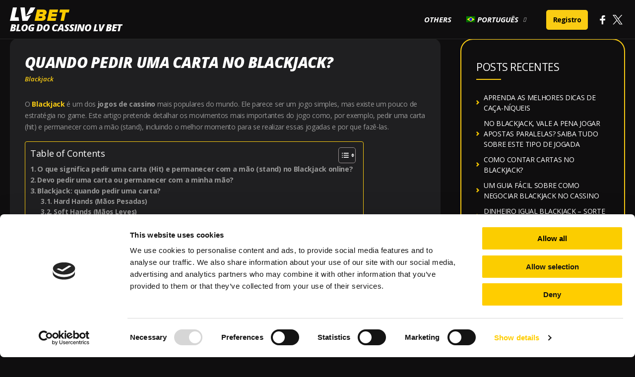

--- FILE ---
content_type: text/html; charset=UTF-8
request_url: https://lvbet.com/casino-blog/pt-br/blackjack/quando-pedir-uma-carta-no-blackjack/
body_size: 21231
content:
<!DOCTYPE html>
<html lang="pt-br" prefix="og: https://ogp.me/ns#">
<head>
<!-- Google Tag Manager -->
<script>(function(w,d,s,l,i){w[l]=w[l]||[];w[l].push({'gtm.start':
new Date().getTime(),event:'gtm.js'});var f=d.getElementsByTagName(s)[0],
j=d.createElement(s),dl=l!='dataLayer'?'&l='+l:'';j.async=true;j.src=
'https://www.googletagmanager.com/gtm.js?id='+i+dl;f.parentNode.insertBefore(j,f);
})(window,document,'script','dataLayer','GTM-WJNZKDV');</script>
<!-- End Google Tag Manager -->
<meta charset="UTF-8">
<meta name="viewport" content="width=device-width, initial-scale=1">
<link rel="profile" href="https://gmpg.org/xfn/11">

<script data-cookieconsent="ignore">
	window.dataLayer = window.dataLayer || [];
	function gtag() {
		dataLayer.push(arguments);
	}
	gtag("consent", "default", {
		ad_user_data: "denied",
		ad_personalization: "denied",
		ad_storage: "denied",
		analytics_storage: "denied",
		functionality_storage: "denied",
		personalization_storage: "denied",
		security_storage: "granted",
		wait_for_update: 500,
	});
	gtag("set", "ads_data_redaction", true);
	</script>
<script data-cookieconsent="ignore">
		(function (w, d, s, l, i) {
		w[l] = w[l] || []; w[l].push({'gtm.start':new Date().getTime(), event: 'gtm.js'});
		var f = d.getElementsByTagName(s)[0],  j = d.createElement(s), dl = l !== 'dataLayer' ? '&l=' + l : '';
		j.async = true; j.src = 'https://www.googletagmanager.com/gtm.js?id=' + i + dl;
		f.parentNode.insertBefore(j, f);})(
		window,
		document,
		'script',
		'dataLayer',
		'GTM-WJNZKDV'
	);
</script>
<script type="text/javascript"
		id="Cookiebot"
		src="https://consent.cookiebot.com/uc.js"
		data-cbid="be98dacc-b298-406e-9bfb-9c2eb5daf588"
							data-blockingmode="auto"
	></script>
<link rel="alternate" hreflang="en" href="https://lvbet.com/casino-blog/blackjack/when-to-hit-in-blackjack/" />
<link rel="alternate" hreflang="pt-br" href="https://lvbet.com/casino-blog/pt-br/blackjack/quando-pedir-uma-carta-no-blackjack/" />
<link rel="alternate" hreflang="fi" href="https://lvbet.com/casino-blog/fi/blackjack/milloin-ottaa-kortti-blackjackissa/" />
<link rel="alternate" hreflang="es" href="https://lvbet.com/casino-blog/es/blackjack/cuando-pedir-en-blackjack/" />
<link rel="alternate" hreflang="hu" href="https://lvbet.com/casino-blog/hu/blackjack/mikor-kell-lapot-kerni-a-blackjackben/" />
<link rel="alternate" hreflang="x-default" href="https://lvbet.com/casino-blog/blackjack/when-to-hit-in-blackjack/" />

<!-- Search Engine Optimization by Rank Math PRO - https://s.rankmath.com/home -->
<title>Pedir uma carta ou Manter a mão? Blackjack é com a LV BET</title>
<meta name="description" content="Hit ou Stand no Blackjack? Leia o artigo e saiba o momento certo de pedir uma carta e parar no jogo, além de aprender a usar ográfico estratégico!"/>
<meta name="robots" content="follow, index, max-snippet:-1, max-video-preview:-1, max-image-preview:large"/>
<link rel="canonical" href="https://lvbet.com/casino-blog/pt-br/blackjack/quando-pedir-uma-carta-no-blackjack/" />
<meta property="og:locale" content="pt_BR" />
<meta property="og:type" content="article" />
<meta property="og:title" content="Pedir uma carta ou Manter a mão? Blackjack é com a LV BET" />
<meta property="og:description" content="Hit ou Stand no Blackjack? Leia o artigo e saiba o momento certo de pedir uma carta e parar no jogo, além de aprender a usar ográfico estratégico!" />
<meta property="og:url" content="https://lvbet.com/casino-blog/pt-br/blackjack/quando-pedir-uma-carta-no-blackjack/" />
<meta property="og:site_name" content="BLOG DO CASSINO LV BET" />
<meta property="article:section" content="Blackjack" />
<meta property="og:updated_time" content="2023-04-26T15:20:28+02:00" />
<meta property="og:image" content="https://casino-blog.lvbet.com/wp-content/uploads/2021/09/hit-blackjack_cover.jpg" />
<meta property="og:image:secure_url" content="https://casino-blog.lvbet.com/wp-content/uploads/2021/09/hit-blackjack_cover.jpg" />
<meta property="og:image:width" content="722" />
<meta property="og:image:height" content="447" />
<meta property="og:image:alt" content="When To Hit or Stand in a Blackjack Game" />
<meta property="og:image:type" content="image/jpeg" />
<meta property="article:published_time" content="2023-04-26T14:57:28+02:00" />
<meta property="article:modified_time" content="2023-04-26T15:20:28+02:00" />
<meta name="twitter:card" content="summary_large_image" />
<meta name="twitter:title" content="Pedir uma carta ou Manter a mão? Blackjack é com a LV BET" />
<meta name="twitter:description" content="Hit ou Stand no Blackjack? Leia o artigo e saiba o momento certo de pedir uma carta e parar no jogo, além de aprender a usar ográfico estratégico!" />
<meta name="twitter:image" content="https://casino-blog.lvbet.com/wp-content/uploads/2021/09/hit-blackjack_cover.jpg" />
<meta name="twitter:label1" content="Written by" />
<meta name="twitter:data1" content="redakcja" />
<meta name="twitter:label2" content="Time to read" />
<meta name="twitter:data2" content="9 minutes" />
<script type="application/ld+json" class="rank-math-schema-pro">{"@context":"https://schema.org","@graph":[{"@type":"Organization","@id":"https://lvbet.com/casino-blog/pt-br/#organization/","name":"LV BET","url":"https://lvbet.com/casino-blog"},{"@type":"WebSite","@id":"https://lvbet.com/casino-blog/pt-br/#website/","url":"https://lvbet.com/casino-blog/pt-br/","name":"LV BET","publisher":{"@id":"https://lvbet.com/casino-blog/pt-br/#organization/"},"inLanguage":"pt-BR"},{"@type":"ImageObject","@id":"https://lvbet.com/casino-blog/wp-content/uploads/2021/09/hit-blackjack_cover-258x160.jpg","url":"https://lvbet.com/casino-blog/wp-content/uploads/2021/09/hit-blackjack_cover-258x160.jpg","width":"258","height":"160","caption":"QUANDO PEDIR UMA CARTA NO BLACKJACK?","inLanguage":"pt-BR"},{"@type":"WebPage","@id":"https://lvbet.com/casino-blog/pt-br/blackjack/quando-pedir-uma-carta-no-blackjack/#webpage","url":"https://lvbet.com/casino-blog/pt-br/blackjack/quando-pedir-uma-carta-no-blackjack/","name":"Pedir uma carta ou Manter a m\u00e3o? Blackjack \u00e9 com a LV BET","datePublished":"2023-04-26T14:57:28+02:00","dateModified":"2023-04-26T15:20:28+02:00","isPartOf":{"@id":"https://lvbet.com/casino-blog/pt-br/#website/"},"primaryImageOfPage":{"@id":"https://lvbet.com/casino-blog/wp-content/uploads/2021/09/hit-blackjack_cover-258x160.jpg"},"inLanguage":"pt-BR"},{"@type":"Person","@id":"https://lvbet.com/casino-blog/pt-br/author/redakcja/","name":"redakcja","url":"https://lvbet.com/casino-blog/pt-br/author/redakcja/","image":{"@type":"ImageObject","@id":"https://secure.gravatar.com/avatar/f628bee56fd4cdaa062881e8644d792d?s=96&amp;d=mm&amp;r=g","url":"https://secure.gravatar.com/avatar/f628bee56fd4cdaa062881e8644d792d?s=96&amp;d=mm&amp;r=g","caption":"redakcja","inLanguage":"pt-BR"},"worksFor":{"@id":"https://lvbet.com/casino-blog/pt-br/#organization/"}},{"@type":"NewsArticle","headline":"Pedir uma carta ou Manter a m\u00e3o? Blackjack \u00e9 com a LV BET","keywords":"Pedir uma carta","datePublished":"2023-04-26T14:57:28+02:00","dateModified":"2023-04-26T15:20:28+02:00","author":{"@id":"https://lvbet.com/casino-blog/pt-br/author/redakcja/","name":"redakcja"},"publisher":{"@id":"https://lvbet.com/casino-blog/pt-br/#organization/"},"description":"Hit ou Stand no Blackjack? Leia o artigo e saiba o momento certo de pedir uma carta e parar no jogo, al\u00e9m de aprender a usar ogr\u00e1fico estrat\u00e9gico!","copyrightYear":"2023","copyrightHolder":{"@id":"https://lvbet.com/casino-blog/pt-br/#organization/"},"name":"Pedir uma carta ou Manter a m\u00e3o? Blackjack \u00e9 com a LV BET","@id":"https://lvbet.com/casino-blog/pt-br/blackjack/quando-pedir-uma-carta-no-blackjack/#richSnippet","isPartOf":{"@id":"https://lvbet.com/casino-blog/pt-br/blackjack/quando-pedir-uma-carta-no-blackjack/#webpage"},"image":{"@id":"https://lvbet.com/casino-blog/wp-content/uploads/2021/09/hit-blackjack_cover-258x160.jpg"},"inLanguage":"pt-BR","mainEntityOfPage":{"@id":"https://lvbet.com/casino-blog/pt-br/blackjack/quando-pedir-uma-carta-no-blackjack/#webpage"}}]}</script>
<!-- /Rank Math WordPress SEO plugin -->

<link rel='dns-prefetch' href='//fonts.googleapis.com' />
<link rel='dns-prefetch' href='//lvbet.com' />
<link rel='stylesheet' id='astra-theme-css-css' href='https://casino-blog.lvbet.com/wp-content/themes/astra/assets/css/minified/style.min.css' media='all' />
<style id='astra-theme-css-inline-css'>
html{font-size:93.75%;}a,.page-title{color:#ffffff;}a:hover,a:focus{color:#f8cf41;}body,button,input,select,textarea,.ast-button,.ast-custom-button{font-family:'Open Sans',sans-serif;font-weight:400;font-size:15px;font-size:1rem;line-height:1.65;}blockquote{color:#000000;}p,.entry-content p{margin-bottom:1.3em;}.site-title{font-size:35px;font-size:2.3333333333333rem;}header .site-logo-img .custom-logo-link img{max-width:150px;}.astra-logo-svg{width:150px;}.ast-archive-description .ast-archive-title{font-size:40px;font-size:2.6666666666667rem;}.site-header .site-description{font-size:15px;font-size:1rem;}.entry-title{font-size:40px;font-size:2.6666666666667rem;}.comment-reply-title{font-size:24px;font-size:1.6rem;}.ast-comment-list #cancel-comment-reply-link{font-size:15px;font-size:1rem;}h1,.entry-content h1{font-size:40px;font-size:2.6666666666667rem;}h2,.entry-content h2{font-size:30px;font-size:2rem;}h3,.entry-content h3{font-size:25px;font-size:1.6666666666667rem;}h4,.entry-content h4{font-size:20px;font-size:1.3333333333333rem;}h5,.entry-content h5{font-size:18px;font-size:1.2rem;}h6,.entry-content h6{font-size:15px;font-size:1rem;}.ast-single-post .entry-title,.page-title{font-size:30px;font-size:2rem;}#secondary,#secondary button,#secondary input,#secondary select,#secondary textarea{font-size:15px;font-size:1rem;}::selection{background-color:#f8cf41;color:#000000;}body,h1,.entry-title a,.entry-content h1,h2,.entry-content h2,h3,.entry-content h3,h4,.entry-content h4,h5,.entry-content h5,h6,.entry-content h6,.wc-block-grid__product-title{color:#3a3a3a;}.tagcloud a:hover,.tagcloud a:focus,.tagcloud a.current-item{color:#000000;border-color:#ffffff;background-color:#ffffff;}.main-header-menu .menu-link,.ast-header-custom-item a{color:#3a3a3a;}.main-header-menu .menu-item:hover > .menu-link,.main-header-menu .menu-item:hover > .ast-menu-toggle,.main-header-menu .ast-masthead-custom-menu-items a:hover,.main-header-menu .menu-item.focus > .menu-link,.main-header-menu .menu-item.focus > .ast-menu-toggle,.main-header-menu .current-menu-item > .menu-link,.main-header-menu .current-menu-ancestor > .menu-link,.main-header-menu .current-menu-item > .ast-menu-toggle,.main-header-menu .current-menu-ancestor > .ast-menu-toggle{color:#ffffff;}input:focus,input[type="text"]:focus,input[type="email"]:focus,input[type="url"]:focus,input[type="password"]:focus,input[type="reset"]:focus,input[type="search"]:focus,textarea:focus{border-color:#ffffff;}input[type="radio"]:checked,input[type=reset],input[type="checkbox"]:checked,input[type="checkbox"]:hover:checked,input[type="checkbox"]:focus:checked,input[type=range]::-webkit-slider-thumb{border-color:#ffffff;background-color:#ffffff;box-shadow:none;}.site-footer a:hover + .post-count,.site-footer a:focus + .post-count{background:#ffffff;border-color:#ffffff;}.ast-small-footer > .ast-footer-overlay{background-color:#0f0e0f;;}.footer-adv .footer-adv-overlay{border-top-style:solid;border-top-color:#7a7a7a;}.ast-comment-meta{line-height:1.666666667;font-size:12px;font-size:0.8rem;}.single .nav-links .nav-previous,.single .nav-links .nav-next,.single .ast-author-details .author-title,.ast-comment-meta{color:#ffffff;}.entry-meta,.entry-meta *{line-height:1.45;color:#ffffff;}.entry-meta a:hover,.entry-meta a:hover *,.entry-meta a:focus,.entry-meta a:focus *{color:#f8cf41;}.ast-404-layout-1 .ast-404-text{font-size:200px;font-size:13.333333333333rem;}.widget-title{font-size:21px;font-size:1.4rem;color:#3a3a3a;}#cat option,.secondary .calendar_wrap thead a,.secondary .calendar_wrap thead a:visited{color:#ffffff;}.secondary .calendar_wrap #today,.ast-progress-val span{background:#ffffff;}.secondary a:hover + .post-count,.secondary a:focus + .post-count{background:#ffffff;border-color:#ffffff;}.calendar_wrap #today > a{color:#000000;}.ast-pagination a,.page-links .page-link,.single .post-navigation a{color:#ffffff;}.ast-pagination a:hover,.ast-pagination a:focus,.ast-pagination > span:hover:not(.dots),.ast-pagination > span.current,.page-links > .page-link,.page-links .page-link:hover,.post-navigation a:hover{color:#f8cf41;}.ast-header-break-point .ast-mobile-menu-buttons-minimal.menu-toggle{background:transparent;color:#f8cf41;}.ast-header-break-point .ast-mobile-menu-buttons-outline.menu-toggle{background:transparent;border:1px solid #f8cf41;color:#f8cf41;}.ast-header-break-point .ast-mobile-menu-buttons-fill.menu-toggle{background:#f8cf41;}@media (min-width:1200px){.ast-separate-container.ast-right-sidebar .entry-content .wp-block-image.alignfull,.ast-separate-container.ast-left-sidebar .entry-content .wp-block-image.alignfull,.ast-separate-container.ast-right-sidebar .entry-content .wp-block-cover.alignfull,.ast-separate-container.ast-left-sidebar .entry-content .wp-block-cover.alignfull{margin-left:-6.67em;margin-right:-6.67em;max-width:unset;width:unset;}.ast-separate-container.ast-right-sidebar .entry-content .wp-block-image.alignwide,.ast-separate-container.ast-left-sidebar .entry-content .wp-block-image.alignwide,.ast-separate-container.ast-right-sidebar .entry-content .wp-block-cover.alignwide,.ast-separate-container.ast-left-sidebar .entry-content .wp-block-cover.alignwide{margin-left:-20px;margin-right:-20px;max-width:unset;width:unset;}.wp-block-group .has-background{padding:20px;}}@media (min-width:1200px){.ast-separate-container.ast-right-sidebar .entry-content .wp-block-group.alignwide,.ast-separate-container.ast-left-sidebar .entry-content .wp-block-group.alignwide,.ast-separate-container.ast-right-sidebar .entry-content .wp-block-cover.alignwide,.ast-separate-container.ast-left-sidebar .entry-content .wp-block-cover.alignwide,.ast-no-sidebar.ast-separate-container .entry-content .wp-block-group.alignwide,.ast-no-sidebar.ast-separate-container .entry-content .wp-block-cover.alignwide{margin-left:-20px;margin-right:-20px;padding-left:20px;padding-right:20px;}.ast-separate-container.ast-right-sidebar .entry-content .wp-block-group.alignfull,.ast-separate-container.ast-left-sidebar .entry-content .wp-block-group.alignfull,.ast-no-sidebar.ast-separate-container .entry-content .wp-block-group.alignfull,.ast-separate-container.ast-right-sidebar .entry-content .wp-block-cover.alignfull,.ast-separate-container.ast-left-sidebar .entry-content .wp-block-cover.alignfull,.ast-no-sidebar.ast-separate-container .entry-content .wp-block-cover.alignfull{margin-left:-6.67em;margin-right:-6.67em;padding-left:6.67em;padding-right:6.67em;}.ast-plain-container.ast-right-sidebar .entry-content .wp-block-group.alignwide,.ast-plain-container.ast-left-sidebar .entry-content .wp-block-group.alignwide,.ast-plain-container.ast-right-sidebar .entry-content .wp-block-group.alignfull,.ast-plain-container.ast-left-sidebar .entry-content .wp-block-group.alignfull{padding-left:20px;padding-right:20px;}.ast-plain-container.ast-no-sidebar .entry-content .alignwide .wp-block-group__inner-container,.ast-plain-container.ast-no-sidebar .entry-content .alignfull .wp-block-group__inner-container,.ast-plain-container.ast-no-sidebar .entry-content .alignwide .wp-block-cover__inner-container,.ast-plain-container.ast-no-sidebar .entry-content .alignfull .wp-block-cover__inner-container{max-width:1240px;margin-left:auto;margin-right:auto;padding-left:20px;padding-right:20px;}.ast-page-builder-template.ast-no-sidebar .entry-content .wp-block-group.alignwide,.ast-page-builder-template.ast-no-sidebar .entry-content .wp-block-group.alignfull{margin-left:0;margin-right:0;}.wp-block-cover-image.alignwide .wp-block-cover__inner-container,.wp-block-cover.alignwide .wp-block-cover__inner-container,.wp-block-cover-image.alignfull .wp-block-cover__inner-container,.wp-block-cover.alignfull .wp-block-cover__inner-container{width:100%;}.ast-page-builder-template.ast-no-sidebar .entry-content .wp-block-cover.alignwide,.ast-page-builder-template.ast-left-sidebar .entry-content .wp-block-cover.alignwide,.ast-page-builder-template.ast-right-sidebar .entry-content .wp-block-cover.alignwide,.ast-page-builder-template.ast-no-sidebar .entry-content .wp-block-cover.alignfull,.ast-page-builder-template.ast-left-sidebar .entry-content .wp-block-cover.alignfull,.ast-page-builder-template.ast-right-sidebar .entry-content .wp-block-cover.alignful{padding-right:0;padding-left:0;}}.ast-plain-container.ast-no-sidebar #primary{margin-top:0;margin-bottom:0;}@media (max-width:921px){.ast-theme-transparent-header #primary,.ast-theme-transparent-header #secondary{padding:0;}}.wp-block-columns{margin-bottom:unset;}.wp-block-image.size-full{margin:2rem 0;}.wp-block-separator.has-background{padding:0;}.wp-block-gallery{margin-bottom:1.6em;}.wp-block-group{padding-top:4em;padding-bottom:4em;}.wp-block-group__inner-container .wp-block-columns:last-child,.wp-block-group__inner-container :last-child,.wp-block-table table{margin-bottom:0;}.blocks-gallery-grid{width:100%;}.wp-block-navigation-link__content{padding:5px 0;}.wp-block-group .wp-block-group .has-text-align-center,.wp-block-group .wp-block-column .has-text-align-center{max-width:100%;}.has-text-align-center{margin:0 auto;}@media (min-width:1200px){.wp-block-cover__inner-container,.alignwide .wp-block-group__inner-container,.alignfull .wp-block-group__inner-container{max-width:1200px;margin:0 auto;}.wp-block-group.alignnone,.wp-block-group.aligncenter,.wp-block-group.alignleft,.wp-block-group.alignright,.wp-block-group.alignwide,.wp-block-columns.alignwide{margin:2rem 0 1rem 0;}}@media (max-width:1200px){.wp-block-group{padding:3em;}.wp-block-group .wp-block-group{padding:1.5em;}.wp-block-columns,.wp-block-column{margin:1rem 0;}}@media (min-width:921px){.wp-block-columns .wp-block-group{padding:2em;}}@media (max-width:544px){.wp-block-media-text .wp-block-media-text__content{padding:3em 2em;}.wp-block-cover-image .wp-block-cover__inner-container,.wp-block-cover .wp-block-cover__inner-container{width:unset;}.wp-block-cover,.wp-block-cover-image{padding:2em 0;}.wp-block-group,.wp-block-cover{padding:2em;}.wp-block-media-text__media img,.wp-block-media-text__media video{width:unset;max-width:100%;}.wp-block-media-text.has-background .wp-block-media-text__content{padding:1em;}}@media (max-width:921px){#secondary.secondary{padding-top:0;}.ast-separate-container .ast-article-post,.ast-separate-container .ast-article-single{padding:1.5em 2.14em;}.ast-separate-container #primary,.ast-separate-container #secondary{padding:1.5em 0;}.ast-separate-container.ast-right-sidebar #secondary{padding-left:1em;padding-right:1em;}.ast-separate-container.ast-two-container #secondary{padding-left:0;padding-right:0;}.ast-page-builder-template .entry-header #secondary{margin-top:1.5em;}.ast-page-builder-template #secondary{margin-top:1.5em;}#primary,#secondary{padding:1.5em 0;margin:0;}.ast-left-sidebar #content > .ast-container{display:flex;flex-direction:column-reverse;width:100%;}.ast-author-box img.avatar{margin:20px 0 0 0;}.ast-pagination{padding-top:1.5em;text-align:center;}.ast-pagination .next.page-numbers{display:inherit;float:none;}}@media (max-width:921px){.ast-page-builder-template.ast-left-sidebar #secondary{padding-right:20px;}.ast-page-builder-template.ast-right-sidebar #secondary{padding-left:20px;}.ast-right-sidebar #primary{padding-right:0;}.ast-right-sidebar #secondary{padding-left:0;}.ast-left-sidebar #primary{padding-left:0;}.ast-left-sidebar #secondary{padding-right:0;}.ast-pagination .prev.page-numbers{padding-left:.5em;}.ast-pagination .next.page-numbers{padding-right:.5em;}}@media (min-width:922px){.ast-separate-container.ast-right-sidebar #primary,.ast-separate-container.ast-left-sidebar #primary{border:0;}.ast-separate-container.ast-right-sidebar #secondary,.ast-separate-container.ast-left-sidebar #secondary{border:0;margin-left:auto;margin-right:auto;}.ast-separate-container.ast-two-container #secondary .widget:last-child{margin-bottom:0;}.ast-separate-container .ast-comment-list li .comment-respond{padding-left:2.66666em;padding-right:2.66666em;}.ast-author-box{-js-display:flex;display:flex;}.ast-author-bio{flex:1;}.error404.ast-separate-container #primary,.search-no-results.ast-separate-container #primary{margin-bottom:4em;}}@media (min-width:922px){.ast-right-sidebar #primary{border-right:1px solid #eee;}.ast-right-sidebar #secondary{border-left:1px solid #eee;margin-left:-1px;}.ast-left-sidebar #primary{border-left:1px solid #eee;}.ast-left-sidebar #secondary{border-right:1px solid #eee;margin-right:-1px;}.ast-separate-container.ast-two-container.ast-right-sidebar #secondary{padding-left:30px;padding-right:0;}.ast-separate-container.ast-two-container.ast-left-sidebar #secondary{padding-right:30px;padding-left:0;}}.wp-block-button .wp-block-button__link,{color:#000000;}.wp-block-button .wp-block-button__link{border-style:solid;border-top-width:0;border-right-width:0;border-left-width:0;border-bottom-width:0;border-color:#f8cf41;background-color:#f8cf41;color:#000000;font-family:inherit;font-weight:inherit;line-height:1;border-radius:2px;padding-top:10px;padding-right:40px;padding-bottom:10px;padding-left:40px;}.wp-block-button .wp-block-button__link:hover,.wp-block-button .wp-block-button__link:focus{color:#000000;background-color:#f8cf41;border-color:#f8cf41;}.menu-toggle,button,.ast-button,.ast-custom-button,.button,input#submit,input[type="button"],input[type="submit"],input[type="reset"]{border-style:solid;border-top-width:0;border-right-width:0;border-left-width:0;border-bottom-width:0;color:#000000;border-color:#f8cf41;background-color:#f8cf41;border-radius:2px;padding-top:10px;padding-right:40px;padding-bottom:10px;padding-left:40px;font-family:inherit;font-weight:inherit;line-height:1;}button:focus,.menu-toggle:hover,button:hover,.ast-button:hover,.button:hover,input[type=reset]:hover,input[type=reset]:focus,input#submit:hover,input#submit:focus,input[type="button"]:hover,input[type="button"]:focus,input[type="submit"]:hover,input[type="submit"]:focus{color:#000000;background-color:#f8cf41;border-color:#f8cf41;}@media (min-width:921px){.ast-container{max-width:100%;}}@media (min-width:544px){.ast-container{max-width:100%;}}@media (max-width:544px){.ast-separate-container .ast-article-post,.ast-separate-container .ast-article-single{padding:1.5em 1em;}.ast-separate-container #content .ast-container{padding-left:0.54em;padding-right:0.54em;}.ast-separate-container #secondary{padding-top:0;}.ast-separate-container.ast-two-container #secondary .widget{margin-bottom:1.5em;padding-left:1em;padding-right:1em;}.ast-separate-container .comments-count-wrapper{padding:1.5em 1em;}.ast-separate-container .ast-comment-list li.depth-1{padding:1.5em 1em;margin-bottom:1.5em;}.ast-separate-container .ast-comment-list .bypostauthor{padding:.5em;}.ast-separate-container .ast-archive-description{padding:1.5em 1em;}.ast-search-menu-icon.ast-dropdown-active .search-field{width:170px;}.ast-separate-container .comment-respond{padding:1.5em 1em;}}@media (max-width:544px){.ast-comment-list .children{margin-left:0.66666em;}.ast-separate-container .ast-comment-list .bypostauthor li{padding:0 0 0 .5em;}}@media (max-width:921px){.ast-mobile-header-stack .main-header-bar .ast-search-menu-icon{display:inline-block;}.ast-header-break-point.ast-header-custom-item-outside .ast-mobile-header-stack .main-header-bar .ast-search-icon{margin:0;}.ast-comment-avatar-wrap img{max-width:2.5em;}.comments-area{margin-top:1.5em;}.ast-separate-container .comments-count-wrapper{padding:2em 2.14em;}.ast-separate-container .ast-comment-list li.depth-1{padding:1.5em 2.14em;}.ast-separate-container .comment-respond{padding:2em 2.14em;}}@media (max-width:921px){.ast-header-break-point .main-header-bar .ast-search-menu-icon.slide-search .search-form{right:0;}.ast-header-break-point .ast-mobile-header-stack .main-header-bar .ast-search-menu-icon.slide-search .search-form{right:-1em;}.ast-comment-avatar-wrap{margin-right:0.5em;}}@media (min-width:545px){.ast-page-builder-template .comments-area,.single.ast-page-builder-template .entry-header,.single.ast-page-builder-template .post-navigation{max-width:1240px;margin-left:auto;margin-right:auto;}}body,.ast-separate-container{background-color:#0f0e0f;;background-image:none;;}@media (max-width:921px){.ast-archive-description .ast-archive-title{font-size:40px;}.entry-title{font-size:30px;}h1,.entry-content h1{font-size:30px;}h2,.entry-content h2{font-size:25px;}h3,.entry-content h3{font-size:20px;}.ast-single-post .entry-title,.page-title{font-size:30px;}}@media (max-width:544px){.ast-archive-description .ast-archive-title{font-size:40px;}.entry-title{font-size:30px;}h1,.entry-content h1{font-size:30px;}h2,.entry-content h2{font-size:25px;}h3,.entry-content h3{font-size:20px;}.ast-single-post .entry-title,.page-title{font-size:30px;}}@media (max-width:921px){html{font-size:85.5%;}}@media (max-width:544px){html{font-size:85.5%;}}@media (min-width:922px){.ast-container{max-width:1240px;}}@font-face {font-family: "Astra";src: url(https://casino-blog.lvbet.com/wp-content/themes/astra/assets/fonts/astra.woff) format("woff"),url(https://casino-blog.lvbet.com/wp-content/themes/astra/assets/fonts/astra.ttf) format("truetype"),url(https://casino-blog.lvbet.com/wp-content/themes/astra/assets/fonts/astra.svg#astra) format("svg");font-weight: normal;font-style: normal;font-display: fallback;}@media (max-width:880px) {.main-header-bar .main-header-bar-navigation{display:none;}}.ast-desktop .main-header-menu.submenu-with-border .sub-menu,.ast-desktop .main-header-menu.submenu-with-border .astra-full-megamenu-wrapper{border-color:#f8cf41;}.ast-desktop .main-header-menu.submenu-with-border .sub-menu{border-top-width:2px;border-right-width:0px;border-left-width:0px;border-bottom-width:0px;border-style:solid;}.ast-desktop .main-header-menu.submenu-with-border .sub-menu .sub-menu{top:-2px;}.ast-desktop .main-header-menu.submenu-with-border .sub-menu .menu-link,.ast-desktop .main-header-menu.submenu-with-border .children .menu-link{border-bottom-width:0px;border-style:solid;border-color:#eaeaea;}@media (min-width:922px){.main-header-menu .sub-menu .menu-item.ast-left-align-sub-menu:hover > .sub-menu,.main-header-menu .sub-menu .menu-item.ast-left-align-sub-menu.focus > .sub-menu{margin-left:-0px;}}.ast-small-footer{border-top-style:solid;border-top-width:1px;border-top-color:#0f0e0f;}.ast-small-footer-wrap{text-align:center;}@media (max-width:920px){.ast-404-layout-1 .ast-404-text{font-size:100px;font-size:6.6666666666667rem;}}.ast-breadcrumbs .trail-browse,.ast-breadcrumbs .trail-items,.ast-breadcrumbs .trail-items li{display:inline-block;margin:0;padding:0;border:none;background:inherit;text-indent:0;}.ast-breadcrumbs .trail-browse{font-size:inherit;font-style:inherit;font-weight:inherit;color:inherit;}.ast-breadcrumbs .trail-items{list-style:none;}.trail-items li::after{padding:0 0.3em;content:"\00bb";}.trail-items li:last-of-type::after{display:none;}.trail-items li::after{content:"\00bb";}.ast-breadcrumbs-wrapper,.ast-breadcrumbs-wrapper a{font-family:inherit;font-weight:inherit;}.ast-header-breadcrumb{padding-top:10px;padding-bottom:10px;}.ast-default-menu-enable.ast-main-header-nav-open.ast-header-break-point .main-header-bar.ast-header-breadcrumb,.ast-main-header-nav-open .main-header-bar.ast-header-breadcrumb{padding-top:1em;padding-bottom:1em;}.ast-header-break-point .main-header-bar.ast-header-breadcrumb{border-bottom-width:1px;border-bottom-color:#eaeaea;border-bottom-style:solid;}.ast-breadcrumbs-wrapper{line-height:1.4;}.ast-breadcrumbs-wrapper .rank-math-breadcrumb p{margin-bottom:0px;}.ast-breadcrumbs-wrapper{display:block;width:100%;}h1,.entry-content h1,h2,.entry-content h2,h3,.entry-content h3,h4,.entry-content h4,h5,.entry-content h5,h6,.entry-content h6{color:#0f0e0f;}.ast-header-break-point .main-header-bar{border-bottom-width:1px;}@media (min-width:922px){.main-header-bar{border-bottom-width:1px;}}@media (min-width:922px){#primary{width:70%;}#secondary{width:30%;}}.ast-safari-browser-less-than-11 .main-header-menu .menu-item, .ast-safari-browser-less-than-11 .main-header-bar .ast-masthead-custom-menu-items{display:block;}.main-header-menu .menu-item, .main-header-bar .ast-masthead-custom-menu-items{-js-display:flex;display:flex;-webkit-box-pack:center;-webkit-justify-content:center;-moz-box-pack:center;-ms-flex-pack:center;justify-content:center;-webkit-box-orient:vertical;-webkit-box-direction:normal;-webkit-flex-direction:column;-moz-box-orient:vertical;-moz-box-direction:normal;-ms-flex-direction:column;flex-direction:column;}.main-header-menu > .menu-item > .menu-link{height:100%;-webkit-box-align:center;-webkit-align-items:center;-moz-box-align:center;-ms-flex-align:center;align-items:center;-js-display:flex;display:flex;}.ast-primary-menu-disabled .main-header-bar .ast-masthead-custom-menu-items{flex:unset;}
</style>
<link crossorigin="anonymous" rel='stylesheet' id='astra-google-fonts-css' href='//fonts.googleapis.com/css?family=Open+Sans%3A400%2C300%2Ci%2C600i%2C700%2C700i%2C800i&#038;display=fallback&#038;ver=2.6.0' media='all' />
<link rel='stylesheet' id='astra-menu-animation-css' href='https://casino-blog.lvbet.com/wp-content/themes/astra/assets/css/minified/menu-animation.min.css' media='all' />
<link rel='stylesheet' id='wp-block-library-css' href='https://casino-blog.lvbet.com/wp-includes/css/dist/block-library/style.min.css' media='all' />
<link rel='stylesheet' id='classic-theme-styles-css' href='https://casino-blog.lvbet.com/wp-includes/css/classic-themes.min.css' media='all' />
<style id='global-styles-inline-css'>
body{--wp--preset--color--black: #000000;--wp--preset--color--cyan-bluish-gray: #abb8c3;--wp--preset--color--white: #ffffff;--wp--preset--color--pale-pink: #f78da7;--wp--preset--color--vivid-red: #cf2e2e;--wp--preset--color--luminous-vivid-orange: #ff6900;--wp--preset--color--luminous-vivid-amber: #fcb900;--wp--preset--color--light-green-cyan: #7bdcb5;--wp--preset--color--vivid-green-cyan: #00d084;--wp--preset--color--pale-cyan-blue: #8ed1fc;--wp--preset--color--vivid-cyan-blue: #0693e3;--wp--preset--color--vivid-purple: #9b51e0;--wp--preset--gradient--vivid-cyan-blue-to-vivid-purple: linear-gradient(135deg,rgba(6,147,227,1) 0%,rgb(155,81,224) 100%);--wp--preset--gradient--light-green-cyan-to-vivid-green-cyan: linear-gradient(135deg,rgb(122,220,180) 0%,rgb(0,208,130) 100%);--wp--preset--gradient--luminous-vivid-amber-to-luminous-vivid-orange: linear-gradient(135deg,rgba(252,185,0,1) 0%,rgba(255,105,0,1) 100%);--wp--preset--gradient--luminous-vivid-orange-to-vivid-red: linear-gradient(135deg,rgba(255,105,0,1) 0%,rgb(207,46,46) 100%);--wp--preset--gradient--very-light-gray-to-cyan-bluish-gray: linear-gradient(135deg,rgb(238,238,238) 0%,rgb(169,184,195) 100%);--wp--preset--gradient--cool-to-warm-spectrum: linear-gradient(135deg,rgb(74,234,220) 0%,rgb(151,120,209) 20%,rgb(207,42,186) 40%,rgb(238,44,130) 60%,rgb(251,105,98) 80%,rgb(254,248,76) 100%);--wp--preset--gradient--blush-light-purple: linear-gradient(135deg,rgb(255,206,236) 0%,rgb(152,150,240) 100%);--wp--preset--gradient--blush-bordeaux: linear-gradient(135deg,rgb(254,205,165) 0%,rgb(254,45,45) 50%,rgb(107,0,62) 100%);--wp--preset--gradient--luminous-dusk: linear-gradient(135deg,rgb(255,203,112) 0%,rgb(199,81,192) 50%,rgb(65,88,208) 100%);--wp--preset--gradient--pale-ocean: linear-gradient(135deg,rgb(255,245,203) 0%,rgb(182,227,212) 50%,rgb(51,167,181) 100%);--wp--preset--gradient--electric-grass: linear-gradient(135deg,rgb(202,248,128) 0%,rgb(113,206,126) 100%);--wp--preset--gradient--midnight: linear-gradient(135deg,rgb(2,3,129) 0%,rgb(40,116,252) 100%);--wp--preset--duotone--dark-grayscale: url('#wp-duotone-dark-grayscale');--wp--preset--duotone--grayscale: url('#wp-duotone-grayscale');--wp--preset--duotone--purple-yellow: url('#wp-duotone-purple-yellow');--wp--preset--duotone--blue-red: url('#wp-duotone-blue-red');--wp--preset--duotone--midnight: url('#wp-duotone-midnight');--wp--preset--duotone--magenta-yellow: url('#wp-duotone-magenta-yellow');--wp--preset--duotone--purple-green: url('#wp-duotone-purple-green');--wp--preset--duotone--blue-orange: url('#wp-duotone-blue-orange');--wp--preset--font-size--small: 13px;--wp--preset--font-size--medium: 20px;--wp--preset--font-size--large: 36px;--wp--preset--font-size--x-large: 42px;--wp--preset--spacing--20: 0.44rem;--wp--preset--spacing--30: 0.67rem;--wp--preset--spacing--40: 1rem;--wp--preset--spacing--50: 1.5rem;--wp--preset--spacing--60: 2.25rem;--wp--preset--spacing--70: 3.38rem;--wp--preset--spacing--80: 5.06rem;--wp--preset--shadow--natural: 6px 6px 9px rgba(0, 0, 0, 0.2);--wp--preset--shadow--deep: 12px 12px 50px rgba(0, 0, 0, 0.4);--wp--preset--shadow--sharp: 6px 6px 0px rgba(0, 0, 0, 0.2);--wp--preset--shadow--outlined: 6px 6px 0px -3px rgba(255, 255, 255, 1), 6px 6px rgba(0, 0, 0, 1);--wp--preset--shadow--crisp: 6px 6px 0px rgba(0, 0, 0, 1);}:where(.is-layout-flex){gap: 0.5em;}body .is-layout-flow > .alignleft{float: left;margin-inline-start: 0;margin-inline-end: 2em;}body .is-layout-flow > .alignright{float: right;margin-inline-start: 2em;margin-inline-end: 0;}body .is-layout-flow > .aligncenter{margin-left: auto !important;margin-right: auto !important;}body .is-layout-constrained > .alignleft{float: left;margin-inline-start: 0;margin-inline-end: 2em;}body .is-layout-constrained > .alignright{float: right;margin-inline-start: 2em;margin-inline-end: 0;}body .is-layout-constrained > .aligncenter{margin-left: auto !important;margin-right: auto !important;}body .is-layout-constrained > :where(:not(.alignleft):not(.alignright):not(.alignfull)){max-width: var(--wp--style--global--content-size);margin-left: auto !important;margin-right: auto !important;}body .is-layout-constrained > .alignwide{max-width: var(--wp--style--global--wide-size);}body .is-layout-flex{display: flex;}body .is-layout-flex{flex-wrap: wrap;align-items: center;}body .is-layout-flex > *{margin: 0;}:where(.wp-block-columns.is-layout-flex){gap: 2em;}.has-black-color{color: var(--wp--preset--color--black) !important;}.has-cyan-bluish-gray-color{color: var(--wp--preset--color--cyan-bluish-gray) !important;}.has-white-color{color: var(--wp--preset--color--white) !important;}.has-pale-pink-color{color: var(--wp--preset--color--pale-pink) !important;}.has-vivid-red-color{color: var(--wp--preset--color--vivid-red) !important;}.has-luminous-vivid-orange-color{color: var(--wp--preset--color--luminous-vivid-orange) !important;}.has-luminous-vivid-amber-color{color: var(--wp--preset--color--luminous-vivid-amber) !important;}.has-light-green-cyan-color{color: var(--wp--preset--color--light-green-cyan) !important;}.has-vivid-green-cyan-color{color: var(--wp--preset--color--vivid-green-cyan) !important;}.has-pale-cyan-blue-color{color: var(--wp--preset--color--pale-cyan-blue) !important;}.has-vivid-cyan-blue-color{color: var(--wp--preset--color--vivid-cyan-blue) !important;}.has-vivid-purple-color{color: var(--wp--preset--color--vivid-purple) !important;}.has-black-background-color{background-color: var(--wp--preset--color--black) !important;}.has-cyan-bluish-gray-background-color{background-color: var(--wp--preset--color--cyan-bluish-gray) !important;}.has-white-background-color{background-color: var(--wp--preset--color--white) !important;}.has-pale-pink-background-color{background-color: var(--wp--preset--color--pale-pink) !important;}.has-vivid-red-background-color{background-color: var(--wp--preset--color--vivid-red) !important;}.has-luminous-vivid-orange-background-color{background-color: var(--wp--preset--color--luminous-vivid-orange) !important;}.has-luminous-vivid-amber-background-color{background-color: var(--wp--preset--color--luminous-vivid-amber) !important;}.has-light-green-cyan-background-color{background-color: var(--wp--preset--color--light-green-cyan) !important;}.has-vivid-green-cyan-background-color{background-color: var(--wp--preset--color--vivid-green-cyan) !important;}.has-pale-cyan-blue-background-color{background-color: var(--wp--preset--color--pale-cyan-blue) !important;}.has-vivid-cyan-blue-background-color{background-color: var(--wp--preset--color--vivid-cyan-blue) !important;}.has-vivid-purple-background-color{background-color: var(--wp--preset--color--vivid-purple) !important;}.has-black-border-color{border-color: var(--wp--preset--color--black) !important;}.has-cyan-bluish-gray-border-color{border-color: var(--wp--preset--color--cyan-bluish-gray) !important;}.has-white-border-color{border-color: var(--wp--preset--color--white) !important;}.has-pale-pink-border-color{border-color: var(--wp--preset--color--pale-pink) !important;}.has-vivid-red-border-color{border-color: var(--wp--preset--color--vivid-red) !important;}.has-luminous-vivid-orange-border-color{border-color: var(--wp--preset--color--luminous-vivid-orange) !important;}.has-luminous-vivid-amber-border-color{border-color: var(--wp--preset--color--luminous-vivid-amber) !important;}.has-light-green-cyan-border-color{border-color: var(--wp--preset--color--light-green-cyan) !important;}.has-vivid-green-cyan-border-color{border-color: var(--wp--preset--color--vivid-green-cyan) !important;}.has-pale-cyan-blue-border-color{border-color: var(--wp--preset--color--pale-cyan-blue) !important;}.has-vivid-cyan-blue-border-color{border-color: var(--wp--preset--color--vivid-cyan-blue) !important;}.has-vivid-purple-border-color{border-color: var(--wp--preset--color--vivid-purple) !important;}.has-vivid-cyan-blue-to-vivid-purple-gradient-background{background: var(--wp--preset--gradient--vivid-cyan-blue-to-vivid-purple) !important;}.has-light-green-cyan-to-vivid-green-cyan-gradient-background{background: var(--wp--preset--gradient--light-green-cyan-to-vivid-green-cyan) !important;}.has-luminous-vivid-amber-to-luminous-vivid-orange-gradient-background{background: var(--wp--preset--gradient--luminous-vivid-amber-to-luminous-vivid-orange) !important;}.has-luminous-vivid-orange-to-vivid-red-gradient-background{background: var(--wp--preset--gradient--luminous-vivid-orange-to-vivid-red) !important;}.has-very-light-gray-to-cyan-bluish-gray-gradient-background{background: var(--wp--preset--gradient--very-light-gray-to-cyan-bluish-gray) !important;}.has-cool-to-warm-spectrum-gradient-background{background: var(--wp--preset--gradient--cool-to-warm-spectrum) !important;}.has-blush-light-purple-gradient-background{background: var(--wp--preset--gradient--blush-light-purple) !important;}.has-blush-bordeaux-gradient-background{background: var(--wp--preset--gradient--blush-bordeaux) !important;}.has-luminous-dusk-gradient-background{background: var(--wp--preset--gradient--luminous-dusk) !important;}.has-pale-ocean-gradient-background{background: var(--wp--preset--gradient--pale-ocean) !important;}.has-electric-grass-gradient-background{background: var(--wp--preset--gradient--electric-grass) !important;}.has-midnight-gradient-background{background: var(--wp--preset--gradient--midnight) !important;}.has-small-font-size{font-size: var(--wp--preset--font-size--small) !important;}.has-medium-font-size{font-size: var(--wp--preset--font-size--medium) !important;}.has-large-font-size{font-size: var(--wp--preset--font-size--large) !important;}.has-x-large-font-size{font-size: var(--wp--preset--font-size--x-large) !important;}
.wp-block-navigation a:where(:not(.wp-element-button)){color: inherit;}
:where(.wp-block-columns.is-layout-flex){gap: 2em;}
.wp-block-pullquote{font-size: 1.5em;line-height: 1.6;}
</style>
<link rel='stylesheet' id='wpml-blocks-css' href='https://casino-blog.lvbet.com/wp-content/plugins/sitepress-multilingual-cms/dist/css/blocks/styles.css' media='all' />
<link rel='stylesheet' id='toc-screen-css' href='https://casino-blog.lvbet.com/wp-content/plugins/table-of-contents-plus/screen.min.css' media='all' />
<link rel='stylesheet' id='wpml-menu-item-0-css' href='//lvbet.com/casino-blog/wp-content/plugins/sitepress-multilingual-cms/templates/language-switchers/menu-item/style.min.css' media='all' />
<link rel='stylesheet' id='ez-toc-css' href='https://casino-blog.lvbet.com/wp-content/plugins/easy-table-of-contents/assets/css/screen.min.css' media='all' />
<style id='ez-toc-inline-css'>
div#ez-toc-container p.ez-toc-title {font-size: 120%;}div#ez-toc-container p.ez-toc-title {font-weight: 500;}div#ez-toc-container ul li {font-size: 95%;}div#ez-toc-container nav ul ul li ul li {font-size: %!important;}div#ez-toc-container {background: #1f1f21;border: 1px solid #facc13;}div#ez-toc-container p.ez-toc-title {color: #ffffff;}div#ez-toc-container ul.ez-toc-list a {color: #989898;}div#ez-toc-container ul.ez-toc-list a:hover {color: #989898;}div#ez-toc-container ul.ez-toc-list a:visited {color: #989898;}
.ez-toc-container-direction {direction: ltr;}.ez-toc-counter ul{counter-reset: item ;}.ez-toc-counter nav ul li a::before {content: counters(item, ".", decimal) ". ";display: inline-block;counter-increment: item;flex-grow: 0;flex-shrink: 0;margin-right: .2em; float: left;}.ez-toc-widget-direction {direction: ltr;}.ez-toc-widget-container ul{counter-reset: item ;}.ez-toc-widget-container nav ul li a::before {content: counters(item, ".", decimal) ". ";display: inline-block;counter-increment: item;flex-grow: 0;flex-shrink: 0;margin-right: .2em; float: left;}
</style>
<link rel='stylesheet' id='main-css' href='https://casino-blog.lvbet.com/wp-content/themes/astra/assets/css/unminified/main.css' media='all' />
<link rel='stylesheet' id='jquery-lazyloadxt-spinner-css-css' href='//casino-blog.lvbet.com/wp-content/plugins/a3-lazy-load/assets/css/jquery.lazyloadxt.spinner.css' media='all' />
<!--[if IE]>
<script src='https://casino-blog.lvbet.com/wp-content/themes/astra/assets/js/minified/flexibility.min.js' id='astra-flexibility-js'></script>
<script id='astra-flexibility-js-after'>
flexibility(document.documentElement);
</script>
<![endif]-->
<script src='https://casino-blog.lvbet.com/wp-content/plugins/jquery-updater/js/jquery-3.7.0.min.js' id='jquery-core-js'></script>
<script src='https://casino-blog.lvbet.com/wp-content/plugins/jquery-updater/js/jquery-migrate-3.4.0.min.js' id='jquery-migrate-js'></script>
<script id='ez-toc-scroll-scriptjs-js-after'>
jQuery(document).ready(function(){document.querySelectorAll(".ez-toc-section").forEach(t=>{t.setAttribute("ez-toc-data-id","#"+decodeURI(t.getAttribute("id")))}),jQuery("a.ez-toc-link").click(function(){let t=jQuery(this).attr("href"),e=jQuery("#wpadminbar"),i=0;30>30&&(i=30),e.length&&(i+=e.height()),jQuery('[ez-toc-data-id="'+decodeURI(t)+'"]').length>0&&(i=jQuery('[ez-toc-data-id="'+decodeURI(t)+'"]').offset().top-i),jQuery("html, body").animate({scrollTop:i},500)})});
</script>
<link rel="https://api.w.org/" href="https://casino-blog.lvbet.com/pt-br/wp-json/" /><link rel="alternate" type="application/json" href="https://casino-blog.lvbet.com/pt-br/wp-json/wp/v2/posts/8972" /><link rel="EditURI" type="application/rsd+xml" title="RSD" href="https://casino-blog.lvbet.com/xmlrpc.php?rsd" />
<link rel="wlwmanifest" type="application/wlwmanifest+xml" href="https://casino-blog.lvbet.com/wp-includes/wlwmanifest.xml" />
<meta name="generator" content="WordPress 6.2.2" />
<link rel='shortlink' href='https://lvbet.com/casino-blog/pt-br/?p=8972' />
<link rel="alternate" type="application/json+oembed" href="https://casino-blog.lvbet.com/pt-br/wp-json/oembed/1.0/embed?url=https%3A%2F%2Flvbet.com%2Fcasino-blog%2Fpt-br%2Fblackjack%2Fquando-pedir-uma-carta-no-blackjack%2F" />
<link rel="alternate" type="text/xml+oembed" href="https://casino-blog.lvbet.com/pt-br/wp-json/oembed/1.0/embed?url=https%3A%2F%2Flvbet.com%2Fcasino-blog%2Fpt-br%2Fblackjack%2Fquando-pedir-uma-carta-no-blackjack%2F&#038;format=xml" />
<meta name="generator" content="WPML ver:4.6.3 stt:1,18,4,3,23,40,42,2,57;" />
<!-- FIFU: social tags for featured image (begin) -->
<meta property="og:image" content="https://lvbet.com/casino-blog/wp-content/uploads/2021/09/hit-blackjack_cover-258x160.jpg" />
<!-- FIFU: social tags for featured image (end) --><meta property="og:title" content='QUANDO PEDIR UMA CARTA NO BLACKJACK?' />
<meta property="og:description" content='' />

<meta name="twitter:card" content='summary_large_image' />
<meta name="twitter:title" content='QUANDO PEDIR UMA CARTA NO BLACKJACK?' />
<meta name="twitter:description" content='' /><meta name="twitter:image" content="https://lvbet.com/casino-blog/wp-content/uploads/2021/09/hit-blackjack_cover-258x160.jpg" />		<link rel="manifest" href="https://casino-blog.lvbet.com/pt-br/wp-json/wp/v2/web-app-manifest">
		<meta name="theme-color" content="#fff">
						<meta name="apple-mobile-web-app-capable" content="yes">
				<meta name="mobile-web-app-capable" content="yes">

				<link rel="apple-touch-startup-image" href="https://casino-blog.lvbet.com/wp-content/uploads/2021/10/cropped-favicon-192x192.png">

				<meta name="apple-mobile-web-app-title" content="Shortness">
		<meta name="application-name" content="Shortness">
		<!-- Markup (JSON-LD) structured in schema.org ver.4.8.1 START -->
<!-- Markup (JSON-LD) structured in schema.org END -->
<link rel="pingback" href="https://casino-blog.lvbet.com/xmlrpc.php">
<link rel="amphtml" href="https://lvbet.com/pt-br/blackjack/quando-pedir-uma-carta-no-blackjack/?amp"><link rel="icon" href="https://casino-blog.lvbet.com/wp-content/uploads/2021/10/cropped-favicon-32x32.png" sizes="32x32" />
<link rel="icon" href="https://casino-blog.lvbet.com/wp-content/uploads/2021/10/cropped-favicon-192x192.png" sizes="192x192" />
<link rel="apple-touch-icon" href="https://casino-blog.lvbet.com/wp-content/uploads/2021/10/cropped-favicon-180x180.png" />
<meta name="msapplication-TileImage" content="https://casino-blog.lvbet.com/wp-content/uploads/2021/10/cropped-favicon-270x270.png" />
		<style id="wp-custom-css">
			.ast-header-break-point .ast-mobile-menu-buttons-minimal.menu-toggle{color: #fff;}		</style>
		</head>

<body itemtype='https://schema.org/Blog' itemscope='itemscope' class="post-template-default single single-post postid-8972 single-format-standard wp-custom-logo ast-desktop ast-separate-container ast-right-sidebar astra-2.6.0 ast-header-custom-item-inside group-blog ast-blog-single-style-1 ast-single-post ast-inherit-site-logo-transparent ast-normal-title-enabled">
<!-- Google Tag Manager (noscript) -->
<noscript><iframe src="https://www.googletagmanager.com/ns.html?id=GTM-WJNZKDV"
height="0" width="0" style="display:none;visibility:hidden"></iframe></noscript>
<!-- End Google Tag Manager (noscript) -->

<svg xmlns="http://www.w3.org/2000/svg" viewBox="0 0 0 0" width="0" height="0" focusable="false" role="none" style="visibility: hidden; position: absolute; left: -9999px; overflow: hidden;" ><defs><filter id="wp-duotone-dark-grayscale"><feColorMatrix color-interpolation-filters="sRGB" type="matrix" values=" .299 .587 .114 0 0 .299 .587 .114 0 0 .299 .587 .114 0 0 .299 .587 .114 0 0 " /><feComponentTransfer color-interpolation-filters="sRGB" ><feFuncR type="table" tableValues="0 0.49803921568627" /><feFuncG type="table" tableValues="0 0.49803921568627" /><feFuncB type="table" tableValues="0 0.49803921568627" /><feFuncA type="table" tableValues="1 1" /></feComponentTransfer><feComposite in2="SourceGraphic" operator="in" /></filter></defs></svg><svg xmlns="http://www.w3.org/2000/svg" viewBox="0 0 0 0" width="0" height="0" focusable="false" role="none" style="visibility: hidden; position: absolute; left: -9999px; overflow: hidden;" ><defs><filter id="wp-duotone-grayscale"><feColorMatrix color-interpolation-filters="sRGB" type="matrix" values=" .299 .587 .114 0 0 .299 .587 .114 0 0 .299 .587 .114 0 0 .299 .587 .114 0 0 " /><feComponentTransfer color-interpolation-filters="sRGB" ><feFuncR type="table" tableValues="0 1" /><feFuncG type="table" tableValues="0 1" /><feFuncB type="table" tableValues="0 1" /><feFuncA type="table" tableValues="1 1" /></feComponentTransfer><feComposite in2="SourceGraphic" operator="in" /></filter></defs></svg><svg xmlns="http://www.w3.org/2000/svg" viewBox="0 0 0 0" width="0" height="0" focusable="false" role="none" style="visibility: hidden; position: absolute; left: -9999px; overflow: hidden;" ><defs><filter id="wp-duotone-purple-yellow"><feColorMatrix color-interpolation-filters="sRGB" type="matrix" values=" .299 .587 .114 0 0 .299 .587 .114 0 0 .299 .587 .114 0 0 .299 .587 .114 0 0 " /><feComponentTransfer color-interpolation-filters="sRGB" ><feFuncR type="table" tableValues="0.54901960784314 0.98823529411765" /><feFuncG type="table" tableValues="0 1" /><feFuncB type="table" tableValues="0.71764705882353 0.25490196078431" /><feFuncA type="table" tableValues="1 1" /></feComponentTransfer><feComposite in2="SourceGraphic" operator="in" /></filter></defs></svg><svg xmlns="http://www.w3.org/2000/svg" viewBox="0 0 0 0" width="0" height="0" focusable="false" role="none" style="visibility: hidden; position: absolute; left: -9999px; overflow: hidden;" ><defs><filter id="wp-duotone-blue-red"><feColorMatrix color-interpolation-filters="sRGB" type="matrix" values=" .299 .587 .114 0 0 .299 .587 .114 0 0 .299 .587 .114 0 0 .299 .587 .114 0 0 " /><feComponentTransfer color-interpolation-filters="sRGB" ><feFuncR type="table" tableValues="0 1" /><feFuncG type="table" tableValues="0 0.27843137254902" /><feFuncB type="table" tableValues="0.5921568627451 0.27843137254902" /><feFuncA type="table" tableValues="1 1" /></feComponentTransfer><feComposite in2="SourceGraphic" operator="in" /></filter></defs></svg><svg xmlns="http://www.w3.org/2000/svg" viewBox="0 0 0 0" width="0" height="0" focusable="false" role="none" style="visibility: hidden; position: absolute; left: -9999px; overflow: hidden;" ><defs><filter id="wp-duotone-midnight"><feColorMatrix color-interpolation-filters="sRGB" type="matrix" values=" .299 .587 .114 0 0 .299 .587 .114 0 0 .299 .587 .114 0 0 .299 .587 .114 0 0 " /><feComponentTransfer color-interpolation-filters="sRGB" ><feFuncR type="table" tableValues="0 0" /><feFuncG type="table" tableValues="0 0.64705882352941" /><feFuncB type="table" tableValues="0 1" /><feFuncA type="table" tableValues="1 1" /></feComponentTransfer><feComposite in2="SourceGraphic" operator="in" /></filter></defs></svg><svg xmlns="http://www.w3.org/2000/svg" viewBox="0 0 0 0" width="0" height="0" focusable="false" role="none" style="visibility: hidden; position: absolute; left: -9999px; overflow: hidden;" ><defs><filter id="wp-duotone-magenta-yellow"><feColorMatrix color-interpolation-filters="sRGB" type="matrix" values=" .299 .587 .114 0 0 .299 .587 .114 0 0 .299 .587 .114 0 0 .299 .587 .114 0 0 " /><feComponentTransfer color-interpolation-filters="sRGB" ><feFuncR type="table" tableValues="0.78039215686275 1" /><feFuncG type="table" tableValues="0 0.94901960784314" /><feFuncB type="table" tableValues="0.35294117647059 0.47058823529412" /><feFuncA type="table" tableValues="1 1" /></feComponentTransfer><feComposite in2="SourceGraphic" operator="in" /></filter></defs></svg><svg xmlns="http://www.w3.org/2000/svg" viewBox="0 0 0 0" width="0" height="0" focusable="false" role="none" style="visibility: hidden; position: absolute; left: -9999px; overflow: hidden;" ><defs><filter id="wp-duotone-purple-green"><feColorMatrix color-interpolation-filters="sRGB" type="matrix" values=" .299 .587 .114 0 0 .299 .587 .114 0 0 .299 .587 .114 0 0 .299 .587 .114 0 0 " /><feComponentTransfer color-interpolation-filters="sRGB" ><feFuncR type="table" tableValues="0.65098039215686 0.40392156862745" /><feFuncG type="table" tableValues="0 1" /><feFuncB type="table" tableValues="0.44705882352941 0.4" /><feFuncA type="table" tableValues="1 1" /></feComponentTransfer><feComposite in2="SourceGraphic" operator="in" /></filter></defs></svg><svg xmlns="http://www.w3.org/2000/svg" viewBox="0 0 0 0" width="0" height="0" focusable="false" role="none" style="visibility: hidden; position: absolute; left: -9999px; overflow: hidden;" ><defs><filter id="wp-duotone-blue-orange"><feColorMatrix color-interpolation-filters="sRGB" type="matrix" values=" .299 .587 .114 0 0 .299 .587 .114 0 0 .299 .587 .114 0 0 .299 .587 .114 0 0 " /><feComponentTransfer color-interpolation-filters="sRGB" ><feFuncR type="table" tableValues="0.098039215686275 1" /><feFuncG type="table" tableValues="0 0.66274509803922" /><feFuncB type="table" tableValues="0.84705882352941 0.41960784313725" /><feFuncA type="table" tableValues="1 1" /></feComponentTransfer><feComposite in2="SourceGraphic" operator="in" /></filter></defs></svg><div 
	class="hfeed site" id="page">
	<a class="skip-link screen-reader-text" href="#content">Skip to content</a>

	
	
		<header
			class="site-header ast-primary-submenu-animation-fade header-main-layout-1 ast-primary-menu-enabled ast-hide-custom-menu-mobile ast-menu-toggle-icon ast-mobile-header-inline" id="masthead" itemtype="https://schema.org/WPHeader" itemscope="itemscope" itemid="#masthead"		>

			
			
<div class="main-header-bar-wrap">
	<div class="main-header-bar">
				<div class="ast-container">

			<div class="ast-flex main-header-container">
				
		<div class="site-branding">
			<div
			class="ast-site-identity" itemtype="https://schema.org/Organization" itemscope="itemscope"			>
				<span class="site-logo-img"><a href="https://lvbet.com/casino-blog/pt-br/" class="custom-logo-link" rel="home"><img src="https://casino-blog.lvbet.com/wp-content/uploads/2021/02/logo.svg" class="custom-logo astra-logo-svg" alt="BLOG DO CASSINO LV BET" decoding="async" /></a></span><div class="ast-site-title-wrap">
						<span class="site-title" itemprop="name">
				<a href="https://lvbet.com/casino-blog/pt-br/" rel="home" itemprop="url" >
					BLOG DO CASSINO LV BET
				</a>
			</span>
						
					</div>			</div>
		</div>

		<!-- .site-branding -->
				<div class="ast-mobile-menu-buttons">

			
					<div class="ast-button-wrap">
			<button type="button" class="menu-toggle main-header-menu-toggle  ast-mobile-menu-buttons-minimal "  aria-controls='primary-menu' aria-expanded='false'>
				<span class="screen-reader-text">Main Menu</span>
				<span class="menu-toggle-icon"></span>
							</button>
		</div>
			
			
		</div>
			<div class="ast-main-header-bar-alignment"><div class="main-header-bar-navigation"><nav class="ast-flex-grow-1 navigation-accessibility" id="site-navigation" aria-label="Site Navigation" itemtype="https://schema.org/SiteNavigationElement" itemscope="itemscope"><div class="main-navigation"><ul id="primary-menu" class="main-header-menu ast-nav-menu ast-flex ast-justify-content-flex-end  submenu-with-border astra-menu-animation-fade "><li id="menu-item-4324" class="menu-item menu-item-type-custom menu-item-object-custom menu-item-4324"><a href="#" class="menu-link">Others</a></li>
<li id="menu-item-wpml-ls-2-pt-br" class="menu-item wpml-ls-slot-2 wpml-ls-item wpml-ls-item-pt-br wpml-ls-current-language wpml-ls-menu-item menu-item-type-wpml_ls_menu_item menu-item-object-wpml_ls_menu_item menu-item-has-children menu-item-wpml-ls-2-pt-br"><a title="Português" href="https://lvbet.com/casino-blog/pt-br/blackjack/quando-pedir-uma-carta-no-blackjack/" class="menu-link"><img
            class="wpml-ls-flag"
            src="https://casino-blog.lvbet.com/wp-content/plugins/sitepress-multilingual-cms/res/flags/pt-br.png"
            alt=""
            
            
    /><span class="wpml-ls-native" lang="pt-br">Português</span></a><button class="ast-menu-toggle" aria-expanded="false"><span class="screen-reader-text">Menu Toggle</span></button>
<ul class="sub-menu">
	<li id="menu-item-wpml-ls-2-en" class="menu-item wpml-ls-slot-2 wpml-ls-item wpml-ls-item-en wpml-ls-menu-item wpml-ls-first-item menu-item-type-wpml_ls_menu_item menu-item-object-wpml_ls_menu_item menu-item-wpml-ls-2-en"><a title="English" href="https://lvbet.com/casino-blog/blackjack/when-to-hit-in-blackjack/" class="menu-link"><img
            class="wpml-ls-flag"
            src="https://casino-blog.lvbet.com/wp-content/plugins/sitepress-multilingual-cms/res/flags/en.png"
            alt=""
            
            
    /><span class="wpml-ls-native" lang="en">English</span></a></li>
	<li id="menu-item-wpml-ls-2-fi" class="menu-item wpml-ls-slot-2 wpml-ls-item wpml-ls-item-fi wpml-ls-menu-item menu-item-type-wpml_ls_menu_item menu-item-object-wpml_ls_menu_item menu-item-wpml-ls-2-fi"><a title="Suomi" href="https://lvbet.com/casino-blog/fi/blackjack/milloin-ottaa-kortti-blackjackissa/" class="menu-link"><img
            class="wpml-ls-flag"
            src="https://casino-blog.lvbet.com/wp-content/plugins/sitepress-multilingual-cms/res/flags/fi.png"
            alt=""
            
            
    /><span class="wpml-ls-native" lang="fi">Suomi</span></a></li>
	<li id="menu-item-wpml-ls-2-es" class="menu-item wpml-ls-slot-2 wpml-ls-item wpml-ls-item-es wpml-ls-menu-item menu-item-type-wpml_ls_menu_item menu-item-object-wpml_ls_menu_item menu-item-wpml-ls-2-es"><a title="Español" href="https://lvbet.com/casino-blog/es/blackjack/cuando-pedir-en-blackjack/" class="menu-link"><img
            class="wpml-ls-flag"
            src="https://casino-blog.lvbet.com/wp-content/plugins/sitepress-multilingual-cms/res/flags/es.png"
            alt=""
            
            
    /><span class="wpml-ls-native" lang="es">Español</span></a></li>
	<li id="menu-item-wpml-ls-2-hu" class="menu-item wpml-ls-slot-2 wpml-ls-item wpml-ls-item-hu wpml-ls-menu-item wpml-ls-last-item menu-item-type-wpml_ls_menu_item menu-item-object-wpml_ls_menu_item menu-item-wpml-ls-2-hu"><a title="Magyar" href="https://lvbet.com/casino-blog/hu/blackjack/mikor-kell-lapot-kerni-a-blackjackben/" class="menu-link"><img
            class="wpml-ls-flag"
            src="https://casino-blog.lvbet.com/wp-content/plugins/sitepress-multilingual-cms/res/flags/hu.png"
            alt=""
            
            
    /><span class="wpml-ls-native" lang="hu">Magyar</span></a></li>
</ul>
</li>
</ul></div></nav></div></div>			</div><!-- Main Header Container -->
			<a href="https://lvbet.com/br/casino/" class="register-btn" target="blank">
	Registro</a>
<ul class="social-media">
		<li>
		<a href="https://www.facebook.com/LVBETUK/" target="blank" rel="nofollow">
			<img src="https://casino-blog.lvbet.com/wp-content/uploads/2020/11/facebook.svg" alt="LV Bet Social Media">
		</a>
	</li>
		<li>
		<a href="https://twitter.com/LVbet_com" target="blank" rel="nofollow">
			<img src="https://casino-blog.lvbet.com/wp-content/uploads/2020/11/twitter.svg" alt="LV Bet Social Media">
		</a>
	</li>
	</ul>		</div><!-- ast-row -->
			</div> <!-- Main Header Bar -->
</div> <!-- Main Header Bar Wrap -->

			
		</header><!-- #masthead -->

		<div class="main-header-bar ast-header-breadcrumb">
							<div class="ast-container">	<div class="ast-breadcrumbs-wrapper">
		<div class="ast-breadcrumbs-inner">
			<nav role="navigation" aria-label="Breadcrumbs" class="breadcrumb-trail breadcrumbs" ><div class="ast-breadcrumbs"><ul class="trail-items" itemscope itemtype="http://schema.org/BreadcrumbList"><meta content="3" name="numberOfItems" /><meta name="itemListOrder" content="Ascending"/><li itemprop="itemListElement" itemscope itemtype="http://schema.org/ListItem" class="trail-item trail-begin"><a href="https://lvbet.com/casino-blog/pt-br/" rel="home" itemprop="item"><span itemprop="name">Home</span></a><meta itemprop="position" content="1" /></li><li itemprop="itemListElement" itemscope itemtype="http://schema.org/ListItem" class="trail-item"><a href="https://lvbet.com/casino-blog/pt-br/blackjack/" itemprop="item"><span itemprop="name">Blackjack</span></a><meta itemprop="position" content="2" /></li><li  class="trail-item trail-end"><span><span>QUANDO PEDIR UMA CARTA NO BLACKJACK?</span></span></li></ul></div></nav>		</div>
	</div>
		</div>
					</div>
	
	
	
	<div id="content" class="site-content">

		<div class="ast-container">

		

	<div id="primary" class="content-area primary">

		
					<main id="main" class="site-main">

				
					
					

<article 
	class="post-8972 post type-post status-publish format-standard has-post-thumbnail hentry category-blackjack ast-article-single" id="post-8972" itemtype="https://schema.org/CreativeWork" itemscope="itemscope">

	
	
<div class="ast-post-format- single-layout-1">

	
	<header class="entry-header ">

		
		<div class="post-thumb-img-content post-thumb"><img width="258" height="160" src="//casino-blog.lvbet.com/wp-content/plugins/a3-lazy-load/assets/images/lazy_placeholder.gif" data-lazy-type="image" data-src="https://lvbet.com/casino-blog/wp-content/uploads/2021/09/hit-blackjack_cover-258x160.jpg" class="lazy lazy-hidden attachment-400x160 size-400x160 wp-post-image" alt="QUANDO PEDIR UMA CARTA NO BLACKJACK?" title="QUANDO PEDIR UMA CARTA NO BLACKJACK?" decoding="async" loading="lazy" itemprop="image" /><noscript><img post-id="8972" fifu-featured="1" width="258" height="160" src="https://lvbet.com/casino-blog/wp-content/uploads/2021/09/hit-blackjack_cover-258x160.jpg" class="attachment-400x160 size-400x160 wp-post-image" alt="QUANDO PEDIR UMA CARTA NO BLACKJACK?" title="QUANDO PEDIR UMA CARTA NO BLACKJACK?" title="QUANDO PEDIR UMA CARTA NO BLACKJACK?" decoding="async" loading="lazy" itemprop="image" /></noscript></div>		<div class="ast-single-post-order">
			<h1 class="entry-title" itemprop="headline">QUANDO PEDIR UMA CARTA NO BLACKJACK?</h1><div class="entry-meta"><span class="cat-links"><a href="https://lvbet.com/casino-blog/pt-br/blackjack/" rel="category tag">Blackjack</a></span></div>		</div>
		
		
	</header><!-- .entry-header -->

	
	<div class="entry-content clear" 
	itemprop="text"	>

		
		<p><span style="font-weight: 400;">O <a href="https://lvbet.com/casino-blog/pt-br/blackjack/" target="_blank" rel="noopener">Blackjack</a> é um dos <strong>jogos de cassino</strong> mais populares do mundo. Ele parece ser um jogo simples, mas existe um pouco de estratégia no game. Este artigo pretende detalhar os movimentos mais importantes do jogo como, por exemplo, pedir uma carta (hit) e permanecer com a mão (stand), incluindo o melhor momento para se realizar essas jogadas e por que fazê-las.</span></p>
<div id="ez-toc-container" class="ez-toc-v2_0_49 counter-hierarchy ez-toc-counter ez-toc-container-direction">
<div class="ez-toc-title-container">
<p class="ez-toc-title">Table of Contents</p>
<span class="ez-toc-title-toggle"><a href="#" class="ez-toc-pull-right ez-toc-btn ez-toc-btn-xs ez-toc-btn-default ez-toc-toggle" aria-label="ez-toc-toggle-icon-1"><label for="item-696c2a1292efe" aria-label="Table of Content"><span style="display: flex;align-items: center;width: 35px;height: 30px;justify-content: center;direction:ltr;"><svg style="fill: #ffffff;color:#ffffff" xmlns="http://www.w3.org/2000/svg" class="list-377408" width="20px" height="20px" viewBox="0 0 24 24" fill="none"><path d="M6 6H4v2h2V6zm14 0H8v2h12V6zM4 11h2v2H4v-2zm16 0H8v2h12v-2zM4 16h2v2H4v-2zm16 0H8v2h12v-2z" fill="currentColor"></path></svg><svg style="fill: #ffffff;color:#ffffff" class="arrow-unsorted-368013" xmlns="http://www.w3.org/2000/svg" width="10px" height="10px" viewBox="0 0 24 24" version="1.2" baseProfile="tiny"><path d="M18.2 9.3l-6.2-6.3-6.2 6.3c-.2.2-.3.4-.3.7s.1.5.3.7c.2.2.4.3.7.3h11c.3 0 .5-.1.7-.3.2-.2.3-.5.3-.7s-.1-.5-.3-.7zM5.8 14.7l6.2 6.3 6.2-6.3c.2-.2.3-.5.3-.7s-.1-.5-.3-.7c-.2-.2-.4-.3-.7-.3h-11c-.3 0-.5.1-.7.3-.2.2-.3.5-.3.7s.1.5.3.7z"/></svg></span></label><input  type="checkbox" id="item-696c2a1292efe"></a></span></div>
<nav><ul class='ez-toc-list ez-toc-list-level-1 ' ><li class='ez-toc-page-1 ez-toc-heading-level-2'><a class="ez-toc-link ez-toc-heading-1" href="#O_que_significa_pedir_uma_carta_Hit_e_permanecer_com_a_mao_stand_no_Blackjack_online" title="O que significa pedir uma carta (Hit) e permanecer com a mão (stand) no Blackjack online?">O que significa pedir uma carta (Hit) e permanecer com a mão (stand) no Blackjack online?</a></li><li class='ez-toc-page-1 ez-toc-heading-level-2'><a class="ez-toc-link ez-toc-heading-2" href="#Devo_pedir_uma_carta_ou_permanecer_com_a_minha_mao" title="Devo pedir uma carta ou permanecer com a minha mão?">Devo pedir uma carta ou permanecer com a minha mão?</a></li><li class='ez-toc-page-1 ez-toc-heading-level-2'><a class="ez-toc-link ez-toc-heading-3" href="#Blackjack_quando_pedir_uma_carta" title="Blackjack: quando pedir uma carta?">Blackjack: quando pedir uma carta?</a><ul class='ez-toc-list-level-3'><li class='ez-toc-heading-level-3'><a class="ez-toc-link ez-toc-heading-4" href="#Hard_Hands_Maos_Pesadas" title="Hard Hands (Mãos Pesadas)">Hard Hands (Mãos Pesadas)</a></li><li class='ez-toc-page-1 ez-toc-heading-level-3'><a class="ez-toc-link ez-toc-heading-5" href="#Soft_Hands_Maos_Leves" title="Soft Hands (Mãos Leves)">Soft Hands (Mãos Leves)</a></li><li class='ez-toc-page-1 ez-toc-heading-level-3'><a class="ez-toc-link ez-toc-heading-6" href="#Quando_nao_pedir_uma_carta_no_Blackjack" title="Quando não pedir uma carta no Blackjack?">Quando não pedir uma carta no Blackjack?</a></li></ul></li><li class='ez-toc-page-1 ez-toc-heading-level-2'><a class="ez-toc-link ez-toc-heading-7" href="#Quando_dobrar_a_aposta_ou_dividir_a_mao_no_Blackjack" title="Quando dobrar a aposta ou dividir a mão no Blackjack?">Quando dobrar a aposta ou dividir a mão no Blackjack?</a><ul class='ez-toc-list-level-3'><li class='ez-toc-heading-level-3'><a class="ez-toc-link ez-toc-heading-8" href="#Dicas_rapidas" title="Dicas rápidas:">Dicas rápidas:</a></li></ul></li><li class='ez-toc-page-1 ez-toc-heading-level-2'><a class="ez-toc-link ez-toc-heading-9" href="#Blackjack_Quando_permanecer_com_a_mao" title="Blackjack: Quando permanecer com a mão?">Blackjack: Quando permanecer com a mão?</a><ul class='ez-toc-list-level-3'><li class='ez-toc-heading-level-3'><a class="ez-toc-link ez-toc-heading-10" href="#Dicas_rapidas-2" title="Dicas rápidas:">Dicas rápidas:</a></li></ul></li><li class='ez-toc-page-1 ez-toc-heading-level-2'><a class="ez-toc-link ez-toc-heading-11" href="#O_grafico_estrategico_basico_do_Blackjack" title="O gráfico estratégico básico do Blackjack">O gráfico estratégico básico do Blackjack</a></li><li class='ez-toc-page-1 ez-toc-heading-level-2'><a class="ez-toc-link ez-toc-heading-12" href="#O_que_fazer_quando_a_sua_mao_totalizar_14_15_ou_16" title="O que fazer quando a sua mão totalizar 14, 15 ou 16?">O que fazer quando a sua mão totalizar 14, 15 ou 16?</a></li><li class='ez-toc-page-1 ez-toc-heading-level-2'><a class="ez-toc-link ez-toc-heading-13" href="#Peca_uma_carta_e_permaneca_com_a_mao_em_diferentes_variantes_de_Blackjack" title="Peça uma carta e permaneça com a mão em diferentes variantes de Blackjack">Peça uma carta e permaneça com a mão em diferentes variantes de Blackjack</a></li><li class='ez-toc-page-1 ez-toc-heading-level-2'><a class="ez-toc-link ez-toc-heading-14" href="#Conclusao_%E2%80%93_Regras_basicas_de_Blackjack_para_pedir_uma_carta_e_manter_a_mao" title="Conclusão &#8211; Regras básicas de Blackjack para pedir uma carta e manter a mão">Conclusão &#8211; Regras básicas de Blackjack para pedir uma carta e manter a mão</a></li><li class='ez-toc-page-1 ez-toc-heading-level-2'><a class="ez-toc-link ez-toc-heading-15" href="#FAQ_%E2%80%93_PERGUNTAS_FREQUENTES" title="FAQ &#8211; PERGUNTAS FREQUENTES">FAQ &#8211; PERGUNTAS FREQUENTES</a><ul class='ez-toc-list-level-3'><li class='ez-toc-heading-level-3'><a class="ez-toc-link ez-toc-heading-16" href="#%E2%9C%85_Onde_eu_posso_jogar_Blackjack_online" title="✅ Onde eu posso jogar Blackjack online?">✅ Onde eu posso jogar Blackjack online?</a></li><li class='ez-toc-page-1 ez-toc-heading-level-3'><a class="ez-toc-link ez-toc-heading-17" href="#%E2%9C%85_Qual_e_a_aposta_minima_numa_mesa_de_Blackjack" title="✅ Qual é a aposta mínima numa mesa de Blackjack?">✅ Qual é a aposta mínima numa mesa de Blackjack?</a></li><li class='ez-toc-page-1 ez-toc-heading-level-3'><a class="ez-toc-link ez-toc-heading-18" href="#%E2%9C%85_Devo_usar_um_grafico_de_estrategia" title="✅ Devo usar um gráfico de estratégia?">✅ Devo usar um gráfico de estratégia?</a></li><li class='ez-toc-page-1 ez-toc-heading-level-3'><a class="ez-toc-link ez-toc-heading-19" href="#%E2%9C%85_Qual_e_o_valor_de_um_As_no_Blackjack" title="✅ Qual é o valor de um Ás no Blackjack?">✅ Qual é o valor de um Ás no Blackjack?</a></li></ul></li></ul></nav></div>
<h2><span class="ez-toc-section" id="O_que_significa_pedir_uma_carta_Hit_e_permanecer_com_a_mao_stand_no_Blackjack_online"></span><b>O que significa pedir uma carta (Hit) e permanecer com a mão (stand) no Blackjack online?</b><span class="ez-toc-section-end"></span></h2>
<p><span style="font-weight: 400;"><img decoding="async" loading="lazy" class="lazy lazy-hidden size-medium wp-image-5518 alignleft" src="//casino-blog.lvbet.com/wp-content/plugins/a3-lazy-load/assets/images/lazy_placeholder.gif" data-lazy-type="image" data-src="https://lvbet.com/casino-blog/wp-content/uploads/2021/09/hit-blackjack_cover-258x160.jpg" alt="When To Hit or Stand in a Blackjack Game | LV BET Casino Blog" width="258" height="160" srcset="" data-srcset="https://casino-blog.lvbet.com/wp-content/uploads/2021/09/hit-blackjack_cover-258x160.jpg 258w, https://casino-blog.lvbet.com/wp-content/uploads/2021/09/hit-blackjack_cover.jpg 722w" sizes="(max-width: 258px) 100vw, 258px" /><noscript><img post-id="8972" fifu-featured="1" decoding="async" loading="lazy" class="size-medium wp-image-5518 alignleft" src="https://lvbet.com/casino-blog/wp-content/uploads/2021/09/hit-blackjack_cover-258x160.jpg" alt="QUANDO PEDIR UMA CARTA NO BLACKJACK?" title="QUANDO PEDIR UMA CARTA NO BLACKJACK?" width="258" height="160" srcset="https://casino-blog.lvbet.com/wp-content/uploads/2021/09/hit-blackjack_cover-258x160.jpg 258w, https://casino-blog.lvbet.com/wp-content/uploads/2021/09/hit-blackjack_cover.jpg 722w" sizes="(max-width: 258px) 100vw, 258px" /></noscript>O principal objetivo ao <strong>jogar blackjack</strong> é chegar o mais perto possível do valor total de 21, sem fracassar (bust), e chegar mais perto do 21 do que o dealer. O jogo começa quando o dealer distribui as duas primeiras cartas. É nessa hora que um jogador pode escolher bater na mesa e pedir uma carta ou parar e permanecer com a mão no Blackjack.</span></p>
<p><span style="font-weight: 400;">Se as cartas distribuídas forem boas, o jogador pode escolher permanecer com a sua mão, o que significa dizer que ele jogará a sua mão como ela é. Se as cartas forem ruins, o jogador pode bater na mesa e pedir mais uma carta, ou seja, tirar uma carta adicional, na esperança de melhorar a sua mão.</span></p>
<p><span style="font-weight: 400;">A tacada pode mudar as chances a favor do jogador, mesmo que de forma bastante significativa. No entanto, bater na mesa e pedir uma carta pode ser um risco e levar a sua mão à falência, e permanecer com a mão pode ser outro risco, pois a mão do dealer pode ultrapassar a sua.</span></p>
<h2><span class="ez-toc-section" id="Devo_pedir_uma_carta_ou_permanecer_com_a_minha_mao"></span><b>Devo pedir uma carta ou permanecer com a minha mão?</b><span class="ez-toc-section-end"></span></h2>
<p><span style="font-weight: 400;">As perguntas, que muitos jogadores fazem, são: quando devo bater na mesa e pedir uma carta ou quando devo parar a rodada e permanecer com a minha mão no Blackjack? Há alguns fatores extremamente relevantes a serem levados em consideração. </span></p>
<p><span style="font-weight: 400;">Decidir o destino de sua mão não se trata apenas do total dela. O upcard do dealer também tem um papel a desempenhar, assim como se o dealer permanecerá com a mão com um <strong>17 leve</strong> (soft). Saber quando bater na mesa e pedir uma carta ou quando parar e permanecer com a mão é realmente uma arte. Às vezes, a escolha mais óbvia nem sempre é a mais correta. Há risco em tudo, quando se joga Blackjack. A prática pode ajudar você a melhorar a sua habilidade.</span></p>
<h2><span class="ez-toc-section" id="Blackjack_quando_pedir_uma_carta"></span><b>Blackjack: quando pedir uma carta?</b><span class="ez-toc-section-end"></span></h2>
<p><span style="font-weight: 400;">Apesar de existirem uma infinidade de estratégias diferentes, a <strong>estratégia básica do Blackjack</strong> é a mais amplamente utilizada. Trata-se de um jogo de números enraizado na teoria da probabilidade. Com um valor de mão somando 08, por exemplo, pedir uma carta é uma boa estratégia, porque as chances de ganhar uma mão mais valorizada são grandes.</span></p>
<p><span style="font-weight: 400;">Vamos dar uma olhada na estratégia de pedir uma carta em mãos leves (soft) e pesadas (hard):</span></p>
<h3><span class="ez-toc-section" id="Hard_Hands_Maos_Pesadas"></span><b>Hard Hands (Mãos Pesadas)</b><span class="ez-toc-section-end"></span></h3>
<ul>
<li style="font-weight: 400;" aria-level="1"><span style="font-weight: 400;">De 04 a 08 </span></li>
</ul>
<p><span style="font-weight: 400;">Sempre pedir uma carta, independentemente da carta do dealer.</span></p>
<ul>
<li style="font-weight: 400;" aria-level="1"><span style="font-weight: 400;">09 </span></li>
</ul>
<p><span style="font-weight: 400;">Peça uma carta, se o dealer mostrar 02 ou 07 até o Ás. </span></p>
<ul>
<li style="font-weight: 400;" aria-level="1"><span style="font-weight: 400;">10 </span></li>
</ul>
<p><span style="font-weight: 400;">Dobre a aposta, se permitido, quando o dealer tiver na mão de 02 a 09. Caso contrário, peça uma carta. </span></p>
<ul>
<li style="font-weight: 400;" aria-level="1"><span style="font-weight: 400;">11 </span></li>
</ul>
<p><span style="font-weight: 400;">Dobre a aposta, se permitido, quando o dealer mostrar uma mão de 02 a 10, e peça uma carta, quando ele tiver um Ás.</span></p>
<ul>
<li style="font-weight: 400;" aria-level="1"><span style="font-weight: 400;">12 </span></li>
</ul>
<p><span style="font-weight: 400;">Peça uma carta com 02, 03 e 07 até o Ás. Permaneça com a mão do 04 até o 06. </span></p>
<ul>
<li style="font-weight: 400;" aria-level="1"><span style="font-weight: 400;">13 e 14 </span></li>
</ul>
<p><span style="font-weight: 400;">Permaneça com a mão do 2 ao 6, caso contrário, peça uma carta.</span></p>
<ul>
<li style="font-weight: 400;" aria-level="1"><span style="font-weight: 400;">15 </span></li>
</ul>
<p><span style="font-weight: 400;">Permaneça com a mão de 02 a 06, peça uma carta de 07, 08, 09 e Ás. Renda-se no 10 (se permitido); caso contrário, peça uma carta. </span></p>
<ul>
<li style="font-weight: 400;" aria-level="1"><span style="font-weight: 400;">16 </span></li>
</ul>
<p><span style="font-weight: 400;">Permaneça com a mão de 02 a 06, peça uma carta no 07 e 08. Renda-se no 09, 10 e Ás (se permitido); caso contrário, peça uma carta. </span></p>
<ul>
<li style="font-weight: 400;" aria-level="1"><span style="font-weight: 400;">17+ </span></li>
</ul>
<p><span style="font-weight: 400;">Sempre permaneça com a mão.</span></p>
<h3><span class="ez-toc-section" id="Soft_Hands_Maos_Leves"></span><b>Soft Hands (Mãos Leves)</b><span class="ez-toc-section-end"></span></h3>
<ul>
<li style="font-weight: 400;" aria-level="1"><span style="font-weight: 400;">13 e 14 </span></li>
</ul>
<p><span style="font-weight: 400;">Peça uma carta, quando a mão for de 02 a 04 e de 07 a Ás. Dobre a aposta com 05 e 06, se permitido. Caso contrário, peça uma carta.</span></p>
<ul>
<li style="font-weight: 400;" aria-level="1"><span style="font-weight: 400;">15 e 16 </span></li>
</ul>
<p><span style="font-weight: 400;">Peça uma carta, quando a mão for 02, 03 e 07 até o Ás. Dobre a aposta no 04, 05 e 06, se permitido. Caso contrário, peça uma carta. </span></p>
<ul>
<li style="font-weight: 400;" aria-level="1"><span style="font-weight: 400;">17 </span></li>
</ul>
<p><span style="font-weight: 400;">Peça uma carta, quando a mão for 02 e 07 até o Ás. Dobre a aposta, se permitido, quando a mão for de 03 a 06; Caso contrário, peça uma carta. </span></p>
<ul>
<li style="font-weight: 400;" aria-level="1"><span style="font-weight: 400;">18 </span></li>
</ul>
<p><span style="font-weight: 400;">Permaneça com a mão no 02, 07 e 08. Peça uma carta, quando a mão for de 09 ao Ás. Dobre a aposta, quando a mão for de 03 a 06, , se permitido; Caso contrário, permaneça com a mão. </span></p>
<ul>
<li style="font-weight: 400;" aria-level="1"><span style="font-weight: 400;">19+ </span></li>
</ul>
<p><span style="font-weight: 400;">Sempre permaneça com a mão.</span></p>
<h3><span class="ez-toc-section" id="Quando_nao_pedir_uma_carta_no_Blackjack"></span><b>Quando não pedir uma carta no Blackjack?</b><span class="ez-toc-section-end"></span></h3>
<p><span style="font-weight: 400;">Quanto mais próximo o total de uma mão estiver a 21, menos é recomendado pedir uma carta. Isto se deve ao fato de a probabilidade de alcançar o fracasso (bust) ser bem significativa.</span></p>
<h2><span class="ez-toc-section" id="Quando_dobrar_a_aposta_ou_dividir_a_mao_no_Blackjack"></span><b>Quando dobrar a aposta ou dividir a mão no Blackjack?</b><span class="ez-toc-section-end"></span></h2>
<p><span style="font-weight: 400;">Double down significa dobrar a aposta antes que o dealer lhe dê outra carta. Split é o mesmo que dividir uma mão em duas, quando são dadas duas cartas idênticas, combinando a aposta original com uma segunda aposta do mesmo valor.</span></p>
<p><span style="font-weight: 400;">Double down é viável, quando a sua mão totalizar 10 ou 11. Há 30,7% de chance de pedir e receber uma outra carta de valor igual a 10, formando assim uma mão alta. A divisão da mão deve ser comunicada imediatamente.</span></p>
<p><span style="font-weight: 400;">Dividir um par de ases funciona porque há mais cartas de valores igual a 10 no baralho. Ao dividir os ases, a probabilidade de somar 21 com um Ás é muito maior. Escolher por pedir uma carta, permanecer com a mão ou dividir os pares dependerá da mesa, na qual você estará jogando.</span></p>
<h3><span class="ez-toc-section" id="Dicas_rapidas"></span><b>Dicas rápidas:</b><span class="ez-toc-section-end"></span></h3>
<ul>
<li style="font-weight: 400;" aria-level="1"><span style="font-weight: 400;">Dobre a aposta (Double down) se o dealer tiver de 02 a 06 e você tiver 09.</span></li>
<li style="font-weight: 400;" aria-level="1"><span style="font-weight: 400;">Dobre a aposta (Double down) se a carta do dealer tiver de 02 a 09, e você tem um 10.</span></li>
</ul>
<h2><span class="ez-toc-section" id="Blackjack_Quando_permanecer_com_a_mao"></span><b>Blackjack: Quando permanecer com a mão?</b><span class="ez-toc-section-end"></span></h2>
<p><span style="font-weight: 400;">Pedir uma carta e permanecer com a mão são dois lados da mesma moeda. Eles são opostos, mas dependem da mesma variável: qual jogador estará melhor no Blackjack, depois que as cartas forem divulgadas?</span></p>
<h3><span class="ez-toc-section" id="Dicas_rapidas-2"></span><b>Dicas rápidas:</b><span class="ez-toc-section-end"></span></h3>
<ul>
<li style="font-weight: 400;" aria-level="1"><span style="font-weight: 400;">Permaneça com a mão (Stand), se você tiver 17-21.</span></li>
<li style="font-weight: 400;" aria-level="1"><span style="font-weight: 400;">Permaneça com a mão (Stand), se o dealer mostrar de 02 a 06 e você tiver de 13 a 16.</span></li>
<li style="font-weight: 400;" aria-level="1"><span style="font-weight: 400;">Permaneça com a mão (Stand), se o dealer tiver 04, 05 ou 06, e você tiver um 12.</span></li>
</ul>
<h2><span class="ez-toc-section" id="O_grafico_estrategico_basico_do_Blackjack"></span><b>O gráfico estratégico básico do Blackjack</b><span class="ez-toc-section-end"></span></h2>
<p><span style="font-weight: 400;">Abaixo, apresentamos uma tabela de estratégia básica do Blackjack para ajudar você a visualizar melhor as informações. As legendas são: Dealer&#8217;s upcard (A carta do Dealer virada para cima); Player&#8217;s hand (A mão do jogador); Key = movimentos; H = Hit = Pedir uma carta; Stand = Permanecer com a mão. DD = Double Down = Dobrar a aposta.</span></p>
<table>
<tbody>
<tr>
<td><span style="font-weight: 400;">Dealer&#8217;s up card</span></td>
<td><span style="font-weight: 400;">2</span></td>
<td><span style="font-weight: 400;">3</span></td>
<td><span style="font-weight: 400;">4</span></td>
<td><span style="font-weight: 400;">5</span></td>
<td><span style="font-weight: 400;">6</span></td>
<td><span style="font-weight: 400;">7</span></td>
<td><span style="font-weight: 400;">8</span></td>
<td><span style="font-weight: 400;">9</span></td>
<td><span style="font-weight: 400;">10</span></td>
<td><span style="font-weight: 400;">A</span></td>
</tr>
<tr>
<td><span style="font-weight: 400;">Player&#8217;s hand</span></td>
<td><span style="font-weight: 400;"> </span></td>
<td><span style="font-weight: 400;"> </span></td>
<td><span style="font-weight: 400;"> </span></td>
<td><span style="font-weight: 400;"> </span></td>
<td><span style="font-weight: 400;"> </span></td>
<td><span style="font-weight: 400;"> </span></td>
<td><span style="font-weight: 400;"> </span></td>
<td><span style="font-weight: 400;"> </span></td>
<td><span style="font-weight: 400;"> </span></td>
<td><span style="font-weight: 400;"> </span></td>
</tr>
<tr>
<td><span style="font-weight: 400;">8</span></td>
<td><span style="font-weight: 400;">H</span></td>
<td><span style="font-weight: 400;">H</span></td>
<td><span style="font-weight: 400;">H</span></td>
<td><span style="font-weight: 400;">H</span></td>
<td><span style="font-weight: 400;">H</span></td>
<td><span style="font-weight: 400;">H</span></td>
<td><span style="font-weight: 400;">H</span></td>
<td><span style="font-weight: 400;">H</span></td>
<td><span style="font-weight: 400;">H</span></td>
<td><span style="font-weight: 400;">H</span></td>
</tr>
<tr>
<td><span style="font-weight: 400;">9</span></td>
<td><span style="font-weight: 400;">H</span></td>
<td><span style="font-weight: 400;">DD</span></td>
<td><span style="font-weight: 400;">DD</span></td>
<td><span style="font-weight: 400;">DD</span></td>
<td><span style="font-weight: 400;">DD</span></td>
<td><span style="font-weight: 400;">H</span></td>
<td><span style="font-weight: 400;">H</span></td>
<td><span style="font-weight: 400;">H</span></td>
<td><span style="font-weight: 400;">H</span></td>
<td><span style="font-weight: 400;">H</span></td>
</tr>
<tr>
<td><span style="font-weight: 400;">10</span></td>
<td><span style="font-weight: 400;">DD</span></td>
<td><span style="font-weight: 400;">DD</span></td>
<td><span style="font-weight: 400;">DD</span></td>
<td><span style="font-weight: 400;">DD</span></td>
<td><span style="font-weight: 400;">DD</span></td>
<td><span style="font-weight: 400;">DD</span></td>
<td><span style="font-weight: 400;">DD</span></td>
<td><span style="font-weight: 400;">DD</span></td>
<td><span style="font-weight: 400;">H</span></td>
<td><span style="font-weight: 400;">H</span></td>
</tr>
<tr>
<td><span style="font-weight: 400;">12</span></td>
<td><span style="font-weight: 400;">H</span></td>
<td><span style="font-weight: 400;">H</span></td>
<td><span style="font-weight: 400;">S</span></td>
<td><span style="font-weight: 400;">S</span></td>
<td><span style="font-weight: 400;">S</span></td>
<td><span style="font-weight: 400;">H</span></td>
<td><span style="font-weight: 400;">H</span></td>
<td><span style="font-weight: 400;">H</span></td>
<td><span style="font-weight: 400;">H</span></td>
<td><span style="font-weight: 400;">H</span></td>
</tr>
<tr>
<td><span style="font-weight: 400;">13</span></td>
<td><span style="font-weight: 400;">S</span></td>
<td><span style="font-weight: 400;">S</span></td>
<td><span style="font-weight: 400;">S</span></td>
<td><span style="font-weight: 400;">S</span></td>
<td><span style="font-weight: 400;">S</span></td>
<td><span style="font-weight: 400;">H</span></td>
<td><span style="font-weight: 400;">H</span></td>
<td><span style="font-weight: 400;">H</span></td>
<td><span style="font-weight: 400;">H</span></td>
<td><span style="font-weight: 400;">H</span></td>
</tr>
<tr>
<td><span style="font-weight: 400;">14</span></td>
<td><span style="font-weight: 400;">S</span></td>
<td><span style="font-weight: 400;">S</span></td>
<td><span style="font-weight: 400;">S</span></td>
<td><span style="font-weight: 400;">S</span></td>
<td><span style="font-weight: 400;">S</span></td>
<td><span style="font-weight: 400;">H</span></td>
<td><span style="font-weight: 400;">H</span></td>
<td><span style="font-weight: 400;">H</span></td>
<td><span style="font-weight: 400;">H</span></td>
<td><span style="font-weight: 400;">H</span></td>
</tr>
<tr>
<td><span style="font-weight: 400;">15</span></td>
<td><span style="font-weight: 400;">S</span></td>
<td><span style="font-weight: 400;">S</span></td>
<td><span style="font-weight: 400;">S</span></td>
<td><span style="font-weight: 400;">S</span></td>
<td><span style="font-weight: 400;">S</span></td>
<td><span style="font-weight: 400;">H</span></td>
<td><span style="font-weight: 400;">H</span></td>
<td><span style="font-weight: 400;">H</span></td>
<td><span style="font-weight: 400;">H</span></td>
<td><span style="font-weight: 400;">H</span></td>
</tr>
<tr>
<td><span style="font-weight: 400;">16</span></td>
<td><span style="font-weight: 400;">S</span></td>
<td><span style="font-weight: 400;">S</span></td>
<td><span style="font-weight: 400;">S</span></td>
<td><span style="font-weight: 400;">S</span></td>
<td><span style="font-weight: 400;">S</span></td>
<td><span style="font-weight: 400;">H</span></td>
<td><span style="font-weight: 400;">H</span></td>
<td><span style="font-weight: 400;">H</span></td>
<td><span style="font-weight: 400;">H</span></td>
<td><span style="font-weight: 400;">H</span></td>
</tr>
<tr>
<td><span style="font-weight: 400;">17</span></td>
<td><span style="font-weight: 400;">S</span></td>
<td><span style="font-weight: 400;">S</span></td>
<td><span style="font-weight: 400;">S</span></td>
<td><span style="font-weight: 400;">S</span></td>
<td><span style="font-weight: 400;">S</span></td>
<td><span style="font-weight: 400;">S</span></td>
<td><span style="font-weight: 400;">S</span></td>
<td><span style="font-weight: 400;">S</span></td>
<td><span style="font-weight: 400;">S</span></td>
<td><span style="font-weight: 400;">S</span></td>
</tr>
<tr>
<td><span style="font-weight: 400;">A-7</span></td>
<td><span style="font-weight: 400;">S</span></td>
<td><span style="font-weight: 400;">S</span></td>
<td><span style="font-weight: 400;">S</span></td>
<td><span style="font-weight: 400;">S</span></td>
<td><span style="font-weight: 400;">S</span></td>
<td><span style="font-weight: 400;">S</span></td>
<td><span style="font-weight: 400;">S</span></td>
<td><span style="font-weight: 400;">S</span></td>
<td><span style="font-weight: 400;">S</span></td>
<td><span style="font-weight: 400;">S</span></td>
</tr>
<tr>
<td><span style="font-weight: 400;">A-8</span></td>
<td><span style="font-weight: 400;">S</span></td>
<td><span style="font-weight: 400;">S</span></td>
<td><span style="font-weight: 400;">S</span></td>
<td><span style="font-weight: 400;">S</span></td>
<td><span style="font-weight: 400;">S</span></td>
<td><span style="font-weight: 400;">S</span></td>
<td><span style="font-weight: 400;">S</span></td>
<td><span style="font-weight: 400;">S</span></td>
<td><span style="font-weight: 400;">S</span></td>
<td><span style="font-weight: 400;">S</span></td>
</tr>
<tr>
<td><span style="font-weight: 400;">A-9</span></td>
<td><span style="font-weight: 400;">S</span></td>
<td><span style="font-weight: 400;">S</span></td>
<td><span style="font-weight: 400;">S</span></td>
<td><span style="font-weight: 400;">S</span></td>
<td><span style="font-weight: 400;">S</span></td>
<td><span style="font-weight: 400;">S</span></td>
<td><span style="font-weight: 400;">S</span></td>
<td><span style="font-weight: 400;">S</span></td>
<td><span style="font-weight: 400;">S</span></td>
<td><span style="font-weight: 400;">S</span></td>
</tr>
<tr>
<td></td>
<td></td>
<td></td>
<td></td>
<td></td>
<td></td>
<td></td>
<td></td>
<td></td>
<td></td>
<td></td>
</tr>
<tr>
<td><span style="font-weight: 400;">KEY</span></td>
<td><span style="font-weight: 400;">H=Hit</span></td>
<td><span style="font-weight: 400;">S=Stand</span></td>
<td><span style="font-weight: 400;">DD=Double Down</span></td>
<td></td>
<td></td>
<td></td>
<td></td>
<td></td>
<td></td>
<td></td>
</tr>
</tbody>
</table>
<h2><span class="ez-toc-section" id="O_que_fazer_quando_a_sua_mao_totalizar_14_15_ou_16"></span><b>O que fazer quando a sua mão totalizar 14, 15 ou 16?</b><span class="ez-toc-section-end"></span></h2>
<p><span style="font-weight: 400;">Se a sua mão totalizar 16, a escolha mais segura é permanecer com a mão, se o dealer mostrar algo entre 02 e 06. Se o dealer revelar uma carta de alto valor, como as cartas de face, é recomendável bater antes que ele mostre o Blackjack.</span></p>
<h2><span class="ez-toc-section" id="Peca_uma_carta_e_permaneca_com_a_mao_em_diferentes_variantes_de_Blackjack"></span><b>Peça uma carta e permaneça com a mão em diferentes variantes de Blackjack</b><span class="ez-toc-section-end"></span></h2>
<p><span style="font-weight: 400;">As regras de Blackjack têm um formato simples, uma vez que você se apodera delas. No entanto, as diferentes variações de Blackjack se afinam entre si. Isso altera o sistema de <a href="https://lvbet.com/casino-blog/pt-br/apostas/" target="_blank" rel="noopener">apostas</a> de hit-and-stand (ou seja, de pedir uma carta e permanecer com a mão) do jogador.</span></p>
<p><span style="font-weight: 400;">Por exemplo, o <strong>Blackjack de Atlantic City</strong> apresenta uma opção de rendição tardia. Como o nome indica, o jogador desiste de sua mão depois que o dealer verifica a mão. Isso também significa que 50% da aposta é devolvida, diminuindo as perdas no caso de uma mão difícil.</span></p>
<p><span style="font-weight: 400;">Além disso, o <strong>Blackjack europeu</strong> também pode incluir apostas laterais, que impactam na estratégia de um jogador até certo ponto.</span></p>
<h2><span class="ez-toc-section" id="Conclusao_%E2%80%93_Regras_basicas_de_Blackjack_para_pedir_uma_carta_e_manter_a_mao"></span><b>Conclusão &#8211; Regras básicas de Blackjack para pedir uma carta e manter a mão</b><span class="ez-toc-section-end"></span></h2>
<p><span style="font-weight: 400;">Pedir uma carta ou permanecer com a mão faz do Blackjack o que ele é. Se você quer jogar com as grandes ligas, saber quando hit ou stand deve ser a base da sua estratégia. Você pode ganhar confiança através da prática, dos gráficos de estratégia e é claro, com uma observação cuidadosa.</span></p>
<p><span style="font-weight: 400;">Embora você não possa garantir uma vitória com uma mão leve (soft), isso o ajudará a maximizar o seu potencial e a impactar a <strong>vantagem da casa</strong>, nem que seja apenas por uma rodada. Mantenha a mente aberta, pois tudo dependerá da sua <strong>mesa no Blackjack</strong>!</span></p>
<h2><span class="ez-toc-section" id="FAQ_%E2%80%93_PERGUNTAS_FREQUENTES"></span><b>FAQ &#8211; PERGUNTAS FREQUENTES</b><span class="ez-toc-section-end"></span></h2>
<h3><span class="ez-toc-section" id="%E2%9C%85_Onde_eu_posso_jogar_Blackjack_online"></span>✅ <b>Onde eu posso jogar Blackjack online?</b><span class="ez-toc-section-end"></span></h3>
<p><span style="font-weight: 400;">O Blackjack pode ser jogado em qualquer lugar, seja num cassino físico ou online. A maioria dos cassinos também tem diferentes variações e mesas para atender a uma maior variedade de jogadores de Blackjack. Na LV BET, você pode encontrar mesas com mais baralhos, várias apostas laterais e explicações detalhadas sobre <a href="https://lvbet.com/casino-blog/pt-br/blackjack/como-jogar-blackjack/" target="_blank" rel="noopener">como jogar</a>, assim como muitos outros jogos de cassino online!</span></p>
<h3><span class="ez-toc-section" id="%E2%9C%85_Qual_e_a_aposta_minima_numa_mesa_de_Blackjack"></span>✅ <b>Qual é a aposta mínima numa mesa de Blackjack?</b><span class="ez-toc-section-end"></span></h3>
<p><span style="font-weight: 400;">Não há uma aposta mínima específica para todas as mesas de Blackjack. Ela pode variar, dependendo das mesas.</span></p>
<h3><span class="ez-toc-section" id="%E2%9C%85_Devo_usar_um_grafico_de_estrategia"></span>✅ <b>Devo usar um gráfico de estratégia?</b><span class="ez-toc-section-end"></span></h3>
<p><span style="font-weight: 400;">A estratégia básica de Blackjack pode ajudá-lo a entender quando é o melhor momento para pedir uma carta ou permanecer com a mão, além de lhe passar informações de como analisar o gráfico de hit e stand, sendo este um excelente manual de consulta na hora de jogar e entender as mão do Blackjack.</span></p>
<h3><span class="ez-toc-section" id="%E2%9C%85_Qual_e_o_valor_de_um_As_no_Blackjack"></span>✅ <b>Qual é o valor de um Ás no Blackjack?</b><span class="ez-toc-section-end"></span></h3>
<p><span style="font-weight: 400;">O Ás é 01 ou 11, dependendo do estado da sua mão. Ases fazem uma mão leve (soft hand).</span></p>

		
		
			</div><!-- .entry-content .clear -->
</div>

  <div class="app-lvbet">
    <section class="boxes-section boxes-section-js">
      <a href="https://lvbet.com/br/casino/" class="app-lvbet-redirect-url" target="blank">
        <p class="read-more">
          Toque        </p>
      </a>
    </section>
  </div>
  <!--<script src="https://casino-blog.lvbet.com/wp-content/themes/astra/assets/js/unminified/post-navigation.js"></script>-->
	
</article><!-- #post-## -->


	<nav class="navigation post-navigation" aria-label="Posts">
		<h2 class="screen-reader-text">Post navigation</h2>
		<div class="nav-links"><div class="nav-previous"><a href="https://lvbet.com/casino-blog/pt-br/blackjack/como-jogar-blackjack/" rel="prev"><span class="ast-left-arrow">←</span> Anterior</a></div><div class="nav-next"><a href="https://lvbet.com/casino-blog/pt-br/blackjack/insurance-no-blackjack/" rel="next">Próximo <span class="ast-right-arrow">→</span></a></div></div>
	</nav>
<div id="comments" class="comments-area">

	
	
	
		<div id="respond" class="comment-respond">
		<h3 id="reply-title" class="comment-reply-title">Leave a Comment <small><a rel="nofollow" id="cancel-comment-reply-link" href="/pt-br/blackjack/quando-pedir-uma-carta-no-blackjack/#respond" style="display:none;">Cancel Reply</a></small></h3><form action="https://casino-blog.lvbet.com/wp-comments-post.php" method="post" id="ast-commentform" class="comment-form"><p class="comment-notes"><span id="email-notes">Your email address will not be published.</span> <span class="required-field-message">Required fields are marked <span class="required">*</span></span></p><div class="ast-row comment-textarea"><fieldset class="comment-form-comment"><div class="comment-form-textarea ast-col-lg-12"><label for="comment" class="screen-reader-text">Type here..</label><textarea id="comment" name="comment" placeholder="Type here.." cols="45" rows="8" aria-required="true"></textarea></div></fieldset></div><input name="wpml_language_code" type="hidden" value="pt-br" /><div class="ast-comment-formwrap ast-row"><p class="comment-form-author ast-col-xs-12 ast-col-sm-12 ast-col-md-4 ast-col-lg-4"><label for="author" class="screen-reader-text">Name*</label><input id="author" name="author" type="text" value="" placeholder="Name*" size="30" aria-required='true' /></p>
<p class="comment-form-email ast-col-xs-12 ast-col-sm-12 ast-col-md-4 ast-col-lg-4"><label for="email" class="screen-reader-text">Email*</label><input id="email" name="email" type="text" value="" placeholder="Email*" size="30" aria-required='true' /></p>
<p class="comment-form-url ast-col-xs-12 ast-col-sm-12 ast-col-md-4 ast-col-lg-4"><label for="url"><label for="url" class="screen-reader-text">Website</label><input id="url" name="url" type="text" value="" placeholder="Website" size="30" /></label></p></div>
<p class="comment-form-cookies-consent"><input id="wp-comment-cookies-consent" name="wp-comment-cookies-consent" type="checkbox" value="yes" /> <label for="wp-comment-cookies-consent">Save my name, email, and website in this browser for the next time I comment.</label></p>
<p class="form-submit"><input name="submit" type="submit" id="submit" class="submit" value="Post Comment &raquo;" /> <input type='hidden' name='comment_post_ID' value='8972' id='comment_post_ID' />
<input type='hidden' name='comment_parent' id='comment_parent' value='0' />
</p></form>	</div><!-- #respond -->
	
	
</div><!-- #comments -->

					
					
				
			</main><!-- #main -->
			
		
	</div><!-- #primary -->


	<div class="widget-area secondary" id="secondary" role="complementary" itemtype="https://schema.org/WPSideBar" itemscope="itemscope">
	<div class="sidebar-main" >

		
		
			
		<aside id="recent-posts-2" class="widget widget_recent_entries">
		<h2 class="widget-title">POSTS RECENTES</h2><nav aria-label="POSTS RECENTES">
		<ul>
											<li>
					<a href="https://lvbet.com/casino-blog/pt-br/slots/melhores-dicas-de-caca-niqueis/">APRENDA AS MELHORES DICAS DE CAÇA-NÍQUEIS</a>
									</li>
											<li>
					<a href="https://lvbet.com/casino-blog/pt-br/blackjack/vale-a-pena-jogar-apostas-paralelas/">NO BLACKJACK, VALE A PENA JOGAR APOSTAS PARALELAS? SAIBA TUDO SOBRE ESTE TIPO DE JOGADA</a>
									</li>
											<li>
					<a href="https://lvbet.com/casino-blog/pt-br/blackjack/como-contar-cartas-no-blackjack/">COMO CONTAR CARTAS NO BLACKJACK?</a>
									</li>
											<li>
					<a href="https://lvbet.com/casino-blog/pt-br/blackjack/negociar-blackjack/">UM GUIA FÁCIL SOBRE COMO NEGOCIAR BLACKJACK NO CASSINO</a>
									</li>
											<li>
					<a href="https://lvbet.com/casino-blog/pt-br/blackjack/dinheiro-igual-blackjack/">DINHEIRO IGUAL BLACKJACK &#8211; SORTE OU MATEMÁTICA?</a>
									</li>
											<li>
					<a href="https://lvbet.com/casino-blog/pt-br/blackjack/par-perfeito-blackjack/">PAR PERFEITO BLACKJACK &#8211; UMA VARIANTE POPULAR DO BLACKJACK ONLINE</a>
									</li>
											<li>
					<a href="https://lvbet.com/casino-blog/pt-br/slots/a-melhor-estrategia-de-caca-niqueis/">A MELHOR ESTRATÉGIA DE CAÇA-NÍQUEIS</a>
									</li>
											<li>
					<a href="https://lvbet.com/casino-blog/pt-br/slots/como-ganhar-nos-caca-niqueis/">TUDO O QUE VOCÊ PRECISA SABER SOBRE COMO GANHAR NOS CAÇA-NÍQUEIS</a>
									</li>
											<li>
					<a href="https://lvbet.com/casino-blog/pt-br/slots/que-significa-rtp-nos-slots-online/">CONFIRA TUDO SOBRE O RTP DOS CAÇA-NÍQUEIS. O QUE SIGNIFICA RTP NOS SLOTS ONLINE?</a>
									</li>
											<li>
					<a href="https://lvbet.com/casino-blog/pt-br/slots/que-frequencia-os-slots-ganham/">DESCUBRA COM QUE FREQUÊNCIA OS CAÇA-NÍQUEIS GANHAM O PRÊMIO PRINCIPAL</a>
									</li>
					</ul>

		</nav></aside><aside id="categories-9" class="widget widget_categories"><h2 class="widget-title">CATEGORIAS</h2><nav aria-label="CATEGORIAS">
			<ul>
					<li class="cat-item cat-item-373"><a href="https://lvbet.com/casino-blog/pt-br/apostas/">Apostas</a>
</li>
	<li class="cat-item cat-item-364"><a href="https://lvbet.com/casino-blog/pt-br/baccarat/">Baccarat</a>
</li>
	<li class="cat-item cat-item-406"><a href="https://lvbet.com/casino-blog/pt-br/baccarat-ao-vivo/">Baccarat Ao Vivo</a>
</li>
	<li class="cat-item cat-item-106"><a href="https://lvbet.com/casino-blog/pt-br/blackjack/">Blackjack</a>
</li>
	<li class="cat-item cat-item-414"><a href="https://lvbet.com/casino-blog/pt-br/blackjack-ao-vivo/">Blackjack Ao Vivo</a>
</li>
	<li class="cat-item cat-item-422"><a href="https://lvbet.com/casino-blog/pt-br/cassino-ao-vivo/">Cassino Ao Vivo</a>
</li>
	<li class="cat-item cat-item-443"><a href="https://lvbet.com/casino-blog/pt-br/game-shows-ao-vivo/">Game Shows Ao Vivo</a>
</li>
	<li class="cat-item cat-item-381"><a href="https://lvbet.com/casino-blog/pt-br/poquer/">Pôquer</a>
</li>
	<li class="cat-item cat-item-389"><a href="https://lvbet.com/casino-blog/pt-br/roleta/">Roleta</a>
</li>
	<li class="cat-item cat-item-435"><a href="https://lvbet.com/casino-blog/pt-br/roleta-ao-vivo/">Roleta ao Vivo</a>
</li>
	<li class="cat-item cat-item-397"><a href="https://lvbet.com/casino-blog/pt-br/slots/">slots</a>
</li>
			</ul>

			</nav></aside><aside id="block-2" class="widget widget_block"><p><a href="https://lvbet.com/casino-blog/sitemap-page-html/">Sitemap Page HTML</a></p>
</aside>
		
		
	</div><!-- .sidebar-main -->
</div><!-- #secondary -->


			
			</div> <!-- ast-container -->

		</div><!-- #content -->

		
		
		
		<footer
			class="site-footer" id="colophon" itemtype="https://schema.org/WPFooter" itemscope="itemscope" itemid="#colophon"		>

			
			
<div class="ast-small-footer footer-sml-layout-1">
	<div class="ast-footer-overlay">
		<div class="ast-container">
			<div class="ast-small-footer-wrap" >
									<div class="ast-small-footer-section ast-small-footer-section-1" >
												LVBET.COM 2026 © All rights reserved					</div>
				
				
			</div><!-- .ast-row .ast-small-footer-wrap -->
		</div><!-- .ast-container -->
	</div><!-- .ast-footer-overlay -->
</div><!-- .ast-small-footer-->

			
		</footer><!-- #colophon -->
		
		
	</div><!-- #page -->

	
	<script src='https://casino-blog.lvbet.com/wp-includes/js/comment-reply.min.js' id='comment-reply-js'></script>
<script id='astra-theme-js-js-extra'>
var astra = {"break_point":"880","isRtl":""};
</script>
<script src='https://casino-blog.lvbet.com/wp-content/themes/astra/assets/js/minified/style.min.js' id='astra-theme-js-js'></script>
<script id='toc-front-js-extra'>
var tocplus = {"visibility_show":"show","visibility_hide":"hide","width":"Auto"};
</script>
<script src='https://casino-blog.lvbet.com/wp-content/plugins/table-of-contents-plus/front.min.js' id='toc-front-js'></script>
<script id='jquery-lazyloadxt-js-extra'>
var a3_lazyload_params = {"apply_images":"1","apply_videos":"1"};
</script>
<script src='//casino-blog.lvbet.com/wp-content/plugins/a3-lazy-load/assets/js/jquery.lazyloadxt.extra.min.js' id='jquery-lazyloadxt-js'></script>
<script src='//casino-blog.lvbet.com/wp-content/plugins/a3-lazy-load/assets/js/jquery.lazyloadxt.srcset.min.js' id='jquery-lazyloadxt-srcset-js'></script>
<script id='jquery-lazyloadxt-extend-js-extra'>
var a3_lazyload_extend_params = {"edgeY":"0","horizontal_container_classnames":""};
</script>
<script src='//casino-blog.lvbet.com/wp-content/plugins/a3-lazy-load/assets/js/jquery.lazyloadxt.extend.js' id='jquery-lazyloadxt-extend-js'></script>
<script src='https://casino-blog.lvbet.com/wp-content/plugins/easy-table-of-contents/vendor/js-cookie/js.cookie.min.js' id='ez-toc-js-cookie-js'></script>
<script src='https://casino-blog.lvbet.com/wp-content/plugins/easy-table-of-contents/vendor/sticky-kit/jquery.sticky-kit.min.js' id='ez-toc-jquery-sticky-kit-js'></script>
<script id='ez-toc-js-js-extra'>
var ezTOC = {"smooth_scroll":"1","visibility_hide_by_default":"","width":"auto","scroll_offset":"30","fallbackIcon":"<span style=\"display: flex;align-items: center;width: 35px;height: 30px;justify-content: center;direction:ltr;\"><svg style=\"fill: #ffffff;color:#ffffff\" xmlns=\"http:\/\/www.w3.org\/2000\/svg\" class=\"list-377408\" width=\"20px\" height=\"20px\" viewBox=\"0 0 24 24\" fill=\"none\"><path d=\"M6 6H4v2h2V6zm14 0H8v2h12V6zM4 11h2v2H4v-2zm16 0H8v2h12v-2zM4 16h2v2H4v-2zm16 0H8v2h12v-2z\" fill=\"currentColor\"><\/path><\/svg><svg style=\"fill: #ffffff;color:#ffffff\" class=\"arrow-unsorted-368013\" xmlns=\"http:\/\/www.w3.org\/2000\/svg\" width=\"10px\" height=\"10px\" viewBox=\"0 0 24 24\" version=\"1.2\" baseProfile=\"tiny\"><path d=\"M18.2 9.3l-6.2-6.3-6.2 6.3c-.2.2-.3.4-.3.7s.1.5.3.7c.2.2.4.3.7.3h11c.3 0 .5-.1.7-.3.2-.2.3-.5.3-.7s-.1-.5-.3-.7zM5.8 14.7l6.2 6.3 6.2-6.3c.2-.2.3-.5.3-.7s-.1-.5-.3-.7c-.2-.2-.4-.3-.7-.3h-11c-.3 0-.5.1-.7.3-.2.2-.3.5-.3.7s.1.5.3.7z\"\/><\/svg><\/span>"};
</script>
<script src='https://casino-blog.lvbet.com/wp-content/plugins/easy-table-of-contents/assets/js/front.min.js' id='ez-toc-js-js'></script>
			<script>
			/(trident|msie)/i.test(navigator.userAgent)&&document.getElementById&&window.addEventListener&&window.addEventListener("hashchange",function(){var t,e=location.hash.substring(1);/^[A-z0-9_-]+$/.test(e)&&(t=document.getElementById(e))&&(/^(?:a|select|input|button|textarea)$/i.test(t.tagName)||(t.tabIndex=-1),t.focus())},!1);
			</script>
			
	<div class="blog-scroll-top"></div>
	<script type="text/javascript">
	var basicScrollTop = function () {  
	    var btnTop = document.querySelector('.blog-scroll-top');
	    var btnReveal = function () { 
	    if (window.scrollY >= 500) {
	      btnTop.classList.add('is-active');
	    } else {
	      btnTop.classList.remove('is-active');
	    }    
	  }  
	  var scrollTop = function () {
	    window.scrollTo({top: 0, behavior: 'smooth'});
	  }
	  window.addEventListener('scroll', btnReveal);
	  btnTop.addEventListener('click', scrollTop);  
	    
	};
	basicScrollTop();
	</script>

	</body>
</html>


--- FILE ---
content_type: text/css
request_url: https://casino-blog.lvbet.com/wp-content/themes/astra/assets/css/unminified/main.css
body_size: 6956
content:
@import url("https://fonts.googleapis.com/css?family=Open+Sans:300,300i,400,400i,600,600i,700,700i,800,800i&subset=latin-ext");@keyframes lp-three-arrows-move-1{0%{transform:translateX(-100%);opacity:0}10%{transform:translateX(0);opacity:1}}@keyframes lp-three-arrows-move-2{10%{transform:translateX(-100%);opacity:0}20%{transform:translateX(0);opacity:1}}@keyframes lp-three-arrows-move-3{20%{transform:translateX(-100%);opacity:0}30%{transform:translateX(0);opacity:1}}@keyframes lp-arrow-down{0%{opacity:1;transform:translate(0, 0) rotate(90deg)}35%{opacity:0;transform:translate(0, 12px) rotate(90deg)}45%{opacity:0;transform:translate(0, -13px) rotate(90deg)}80%{opacity:1;transform:translate(0, 0) rotate(90deg)}}@keyframes lp-arrow-up{0%{opacity:1;transform:translate(0, 0) rotate(-90deg)}35%{opacity:0;transform:translate(0, -13px) rotate(-90deg)}45%{opacity:0;transform:translate(0, 12px) rotate(-90deg)}80%{opacity:1;transform:translate(0, 0) rotate(-90deg)}}@keyframes lp-levitation{0%{transform:translateY(0)}50%{transform:translateY(-15px)}100%{transform:translateY(0)}}@keyframes lp-arrow-down-infinite{0%{transform:translateY(0)}50%{transform:translateY(12px)}100%{transform:translateY(0)}}body.subpage{padding-top:90px;transition:none}body.subpage b,body.subpage strong{font-weight:700}.lp-sport,.lp{overflow:hidden;font-family:"Open sans", sans-serif}.lp-sport *,.lp *{box-sizing:border-box}.lp-sport .container,.lp .container{max-width:1640px;margin:0 auto;position:relative;padding:0 15px}@media screen and (min-width: 1201px){.lp-sport .container,.lp .container{padding:0 30px}}.lp-sport .section-description,.lp .section-description{font-size:14px;line-height:26px;color:#fff;font-style:normal;font-weight:400;letter-spacing:-0.3px}@media screen and (min-width: 768px){.lp-sport .section-description,.lp .section-description{line-height:32px}}@media screen and (min-width: 1201px){.lp-sport .section-description,.lp .section-description{font-size:15px}}.lp-sport .section-description span,.lp .section-description span{font-weight:700}.lp-sport .section-description p,.lp .section-description p{margin-bottom:10px}.lp-sport .section-description ul,.lp .section-description ul{margin:15px 0}.lp-sport .section-description li,.lp .section-description li{position:relative;padding-left:25px}.lp-sport .section-description li:before,.lp .section-description li:before{content:"";position:absolute;width:9px;height:9px;background-color:#facc13;left:0;top:50%;transform:translateY(-50%)}.lp-sport a,.lp a{text-decoration:none;color:#fff}.lp-sport .section-header,.lp .section-header{margin:30px 0;padding-left:12px;border-left:5px solid #facc13;font-style:italic;font-weight:800;text-transform:uppercase;font-size:21px;line-height:110%;color:#fff;letter-spacing:-0.025em}.lp-sport .section-header:first-child,.lp .section-header:first-child{margin-top:0}.lp-sport .section-header span,.lp .section-header span{display:inline-block}@media screen and (min-width: 370px){.lp-sport .section-header,.lp .section-header{font-size:24px}}@media screen and (min-width: 768px){.lp-sport .section-header,.lp .section-header{margin-bottom:30px;padding-left:25px;font-size:32px;line-height:90%}}@media screen and (min-width: 1100px){.lp-sport .section-header,.lp .section-header{font-size:42px}}.lp-sport .slider-active,.lp .slider-active{border-color:#facc13 !important;box-shadow:0 0 8px #facc13}.lp-sport .register-btn,.lp .register-btn{-webkit-tap-highlight-color:transparent;user-select:none}.lp-sport .register-btn span,.lp .register-btn span{margin-right:6px;font-size:24px;text-transform:uppercase;font-weight:800;font-style:italic;letter-spacing:0.05em;transition:color 0.3s}@media screen and (min-width: 768px){.lp-sport .register-btn span,.lp .register-btn span{margin-right:10px;font-size:30px}}@media screen and (min-width: 1201px){.lp-sport .register-btn span:hover,.lp .register-btn span:hover{color:#facc13}}.lp-sport .register-btn-arrows,.lp .register-btn-arrows{display:inline-block}.lp-sport .register-btn-arrows div,.lp .register-btn-arrows div{display:inline-block;width:18px;height:18px;background:url("../../../assets/images/arrow-right-yellow.svg") no-repeat center center;opacity:0}@media screen and (min-width: 768px){.lp-sport .register-btn-arrows div,.lp .register-btn-arrows div{width:22px;height:22px;margin-left:3px}}.lp-sport .register-btn-arrows div:nth-child(1),.lp .register-btn-arrows div:nth-child(1){animation:lp-three-arrows-move-1 2s ease infinite forwards}.lp-sport .register-btn-arrows div:nth-child(2),.lp .register-btn-arrows div:nth-child(2){animation:lp-three-arrows-move-2 2s ease infinite forwards}.lp-sport .register-btn-arrows div:nth-child(3),.lp .register-btn-arrows div:nth-child(3){animation:lp-three-arrows-move-3 2s ease infinite forwards}.lp-sport .show-more-btn,.lp .show-more-btn{display:inline-flex;align-items:center}.lp-sport .show-more-btn span,.lp .show-more-btn span{padding-right:5px;font-style:italic;font-size:16px;font-weight:800;letter-spacing:0.005em;text-transform:uppercase;transition:color 0.3s}@media screen and (min-width: 768px){.lp-sport .show-more-btn span,.lp .show-more-btn span{padding-right:8px;font-size:20px}}@media screen and (min-width: 1201px){.lp-sport .show-more-btn:hover span,.lp .show-more-btn:hover span{color:#facc13}}.lp-sport .show-more-btn img,.lp .show-more-btn img{display:inline-block;width:14px;height:14px}@media screen and (min-width: 768px){.lp-sport .show-more-btn img,.lp .show-more-btn img{width:16px;height:16px}}.lp-sport .btn-wrapper,.lp .btn-wrapper{position:relative;z-index:1;text-align:left}@media screen and (min-width: 1201px){.lp-sport .btn-wrapper,.lp .btn-wrapper{text-align:right}}.lp-sport-body.is-logged .register-btn,.lp-sport-body.is-logged .hero-section-content-bg-text{display:none}.lp-sport .hero-section{position:relative;padding:50px 0 30px 0;background:#191919 no-repeat right top/auto 250px}@media screen and (min-width: 768px){.lp-sport .hero-section{padding:320px 0 90px 0;background-size:auto 350px}}@media screen and (min-width: 1201px){.lp-sport .hero-section{padding:70px 0;background-position:left bottom;background-size:cover}}.lp-sport .hero-section:after{content:"";position:absolute;z-index:0;top:2px;left:0;width:100%;height:250px;background:linear-gradient(180deg, rgba(255,255,255,0) 20%,#191919 100%)}@media screen and (min-width: 768px){.lp-sport .hero-section:after{height:350px}}@media screen and (min-width: 1201px){.lp-sport .hero-section:after{display:none}}.lp-sport .hero-section .container{z-index:2}.lp-sport .hero-section .section-header{display:inline-block;position:relative;margin-bottom:20px;word-break:break-word;font-size:30px;line-height:80%;border:0;padding:0}@media screen and (min-width: 768px){.lp-sport .hero-section .section-header{margin-bottom:40px;font-size:60px}}@media screen and (min-width: 1201px){.lp-sport .hero-section .section-header{max-width:1000px;padding-bottom:25px;font-size:70px}}@media screen and (min-width: 1201px){.lp-sport .hero-section .section-header:after{content:"";position:absolute;bottom:0;left:0;width:97%;height:6px;background-color:#facc13;border-radius:0 0 70% 0;transform:skew(-30deg);opacity:0.5}}.lp-sport .hero-section .section-description{margin-bottom:40px;font-weight:200}@media screen and (min-width: 1201px){.lp-sport .hero-section .section-description{margin-bottom:65px}}.lp-sport .hero-section-content{position:relative}@media screen and (min-width: 1201px){.lp-sport .hero-section-content{max-width:750px}}.lp-sport .hero-section-content-bg-text{display:none}@media screen and (min-width: 768px){.lp-sport .hero-section-content-bg-text{display:inline-block;position:absolute;bottom:0;left:0;z-index:0;font-size:85px;text-transform:uppercase;letter-spacing:-0.02em;font-style:italic;font-weight:800;transform:translateY(45%);opacity:0.08;color:#fff;user-select:none;cursor:default}}.lp-sport .boxes{padding:50px 0 20px 0;background-color:#191919}@media screen and (min-width: 768px){.lp-sport .boxes{padding:65px 0 85px 0;background-color:unset}}.lp-sport .boxes-content{display:flex;overflow-x:scroll;scroll-behavior:smooth}@media screen and (min-width: 768px){.lp-sport .boxes-content{justify-content:space-between;flex-wrap:wrap;overflow-x:hidden}}.lp-sport .boxes-box{flex-basis:75%;flex-shrink:0;margin-right:15px}@media screen and (min-width: 768px){.lp-sport .boxes-box{flex-basis:48%;flex-shrink:1;margin:0}}@media screen and (min-width: 1201px){.lp-sport .boxes-box{flex-basis:22%;user-select:none}}.lp-sport .boxes-box-header{margin-bottom:10px;text-align:right}.lp-sport .boxes-box-date{display:inline-block;padding:0 10px;border-left:2px solid #facc13;line-height:80%;font-size:16px;letter-spacing:0.005em;color:#818181}@media screen and (min-width: 768px){.lp-sport .boxes-box-date{font-size:20px}}.lp-sport .boxes-box-date span{margin-left:12px;font-weight:800}.lp-sport .boxes-box-main{display:block;position:relative;overflow:hidden;margin-bottom:40px;padding:18px;border:2px solid #555552;border-radius:10px;transition:border 0.3s, box-shadow 0.3s;-webkit-tap-highlight-color:transparent}@media screen and (min-width: 768px){.lp-sport .boxes-box-main{padding:26px}}@media screen and (min-width: 1201px){.lp-sport .boxes-box-main:hover{border-color:#facc13;box-shadow:0 0 8px #facc13}}.lp-sport .boxes-box-title{position:relative;z-index:1;padding-bottom:12px;margin-bottom:10px;font-size:22px;text-transform:uppercase;line-height:24px;color:#fff;letter-spacing:0.05em;font-weight:800;font-style:italic}.lp-sport .boxes-box-title:after{content:"";position:absolute;bottom:0;left:0;width:55px;height:2px;background-color:#555552}@media screen and (min-width: 1201px){.lp-sport .boxes-box-title{font-size:28px}}.lp-sport .boxes-box-text{font-size:15px;line-height:24px;color:#d3d3d3;font-weight:300;font-style:italic;letter-spacing:0.05em}@media screen and (min-width: 1201px){.lp-sport .boxes-box-text{font-size:18px}}.lp-sport .boxes-box-bg-text{position:absolute;z-index:0;top:8px;right:18px;line-height:90%;font-weight:800;font-size:45px;text-transform:uppercase;letter-spacing:0.05em;color:#555552;opacity:0.2}.lp-sport .about{position:relative;background-color:#131114}.lp-sport .about-segment{position:relative;padding:40px 0}.lp-sport .about-segment:before{content:"";position:absolute;top:0;bottom:0;left:0;right:0;z-index:0;background:linear-gradient(0deg, rgba(33,33,33,0.8) 0%,rgba(33,33,33,0.9) 100%)}@media screen and (min-width: 1600px){.lp-sport .about-segment:before{display:none}}@media screen and (min-width: 1201px){.lp-sport .about-segment{padding:80px 0}}.lp-sport .about-segment-left{background:no-repeat right top / cover}@media screen and (min-width: 1600px){.lp-sport .about-segment-left{background-position:left top}}.lp-sport .about-segment-right{background:no-repeat left bottom / cover}@media screen and (min-width: 1600px){.lp-sport .about-segment-right{background-position:right bottom}}@media screen and (min-width: 1201px){.lp-sport .about-segment-content{max-width:800px}}.lp-sport .about-segment-content-left{display:flex;justify-content:flex-start}.lp-sport .about-segment-content-right{display:flex;justify-content:flex-end}.lp-sport .about-list{margin-top:50px}.lp-sport .about-list li{display:flex;padding-bottom:30px;align-items:flex-start;text-transform:uppercase;font-size:18px;font-style:italic;letter-spacing:-0.0025em;font-weight:800;color:#fff}@media screen and (min-width: 768px){.lp-sport .about-list li{padding-bottom:40px;font-size:25px}}.lp-sport .about-list li:last-child{padding:0}.lp-sport .about-list p{font-size:32px;color:#292929;line-height:100%}@media screen and (min-width: 768px){.lp-sport .about-list p{font-size:50px}}.lp-sport .about-list p span{margin-right:22px;color:#facc13}.lp-sport .articles{overflow:hidden;position:relative;padding:20px 0;background-color:#131114}@media screen and (min-width: 768px){.lp-sport .articles{padding:80px 0 80px 0;background-color:#212121}}@media screen and (min-width: 1000px){.lp-sport .articles{max-height:1500px}}@media screen and (min-width: 1000px){.lp-sport .articles-roll{padding-bottom:120px;max-height:100%}}.lp-sport .articles-content{display:flex;flex-wrap:nowrap;overflow-x:scroll;scroll-behavior:smooth}@media screen and (min-width: 1000px){.lp-sport .articles-content{justify-content:space-between;flex-wrap:wrap;overflow-x:hidden}}.lp-sport .articles-box{flex-basis:80%;flex-shrink:0;margin:0 6px 20px 6px;border:2px solid #555552;border-radius:10px;transition:border 0.3s, border-radius 0.3s}@media screen and (min-width: 1000px){.lp-sport .articles-box{flex-basis:48%;flex-shrink:1;margin:0 0 50px 0;cursor:default}.lp-sport .articles-box:hover{border-color:#facc13 !important;box-shadow:0 0 8px #facc13}}.lp-sport .articles-box .section-header{position:relative;margin-bottom:10px;font-size:18px;letter-spacing:-0.005em;border-left:0;padding-left:0}@media screen and (min-width: 1200px){.lp-sport .articles-box .section-header{margin-bottom:22px;font-size:30px}}.lp-sport .articles-box .section-header:before{content:"";position:absolute;height:100%;background-color:#facc13;width:2px;top:0;left:-17px}@media screen and (min-width: 1200px){.lp-sport .articles-box .section-header:before{left:-27px}}.lp-sport .articles-box .section-description{margin-bottom:15px;color:#b5b5b5;font-size:13px;line-height:22px;letter-spacing:-0.02em}@media screen and (min-width: 1200px){.lp-sport .articles-box .section-description{margin-bottom:35px;font-size:16px;line-height:30px}}.lp-sport .articles-box-img-wrapper{overflow:hidden;margin-bottom:10px;border-radius:10px}@media screen and (min-width: 1000px){.lp-sport .articles-box-img-wrapper{margin-bottom:32px}}.lp-sport .articles-box-img-wrapper img{max-width:100%}.lp-sport .articles-box-text{padding:0 15px 20px 15px}@media screen and (min-width: 1200px){.lp-sport .articles-box-text{padding:0 25px 30px 25px}}.lp-sport .articles-show{display:none}@media screen and (min-width: 1000px){.lp-sport .articles-show{display:flex;justify-content:center;align-items:flex-end;position:absolute;z-index:5;left:0;bottom:0;width:100%;padding-bottom:30px;height:170px;background:linear-gradient(0deg, #212121 10%,rgba(33,33,33,0.6) 60%,rgba(33,33,33,0) 100%)}}.lp-sport .articles-show-btn{display:inline-flex;align-items:center;background-color:transparent;border:0;outline:none}.lp-sport .articles-show-btn span{padding-right:10px;font-size:28px;font-weight:800;letter-spacing:0.005em;text-transform:uppercase;transition:color 0.3s;color:#fff;font-style:unset}@media screen and (min-width: 1200px){.lp-sport .articles-show-btn:hover span{color:#facc13}}.lp-sport .articles-show-btn img{display:inline-block;width:22px;height:22px}.lp-sport .articles-show-btn-arrow-down{transform:rotate(90deg);animation:lp-arrow-down 1.6s ease infinite}.lp-sport .articles-show-btn-arrow-up{transform:rotate(-90deg);animation:lp-arrow-up 1.6s ease infinite}.ast-container{max-width:2560px !important;position:relative}body{padding-top:75px}@media screen and (max-width: 600px){body{padding-top:68px}}body.archive #primary .search-form{display:flex}body.archive #primary .search-form .search-field{margin-right:10px;border-radius:10px}body.category .ast-pagination .navigation{margin-bottom:40px}header.site-header{border-bottom:1px solid rgba(255,255,255,0.1);position:fixed;width:100%;background-color:#0f0e0f;top:0;left:0}header .astra-logo-svg{width:120px}@media screen and (max-width: 600px){header .astra-logo-svg{width:90px}}header .ast-site-identity{padding:15px 0 0}header .ast-site-identity .ast-site-title-wrap h1{line-height:1}header .ast-site-identity .ast-site-title-wrap a{color:#fff;text-transform:uppercase;font-style:italic;font-size:20px;font-weight:800;position:relative;top:-10px;letter-spacing:-1px}@media screen and (max-width: 480px){header .ast-site-identity .ast-site-title-wrap a{font-size:13px;top:-12px}}header .main-header-bar{background-color:transparent;border-bottom-color:transparent;border-bottom-style:none}@media screen and (max-width: 880px){header .main-header-menu{background-color:#0f0e0f;border-color:rgba(255,255,255,0.2)}}header .main-header-menu .sub-menu{background-color:#191819}header .main-header-menu .sub-menu li{font-size:14px;font-style:italic;font-weight:700;border-bottom:1px solid rgba(255,255,255,0.2)}@media screen and (max-width: 880px){header .main-header-menu .sub-menu li{border-bottom:0}}@media screen and (max-width: 640px){header .main-header-menu .sub-menu li{font-size:12px}}header .main-header-menu .sub-menu li a{transition:all .2s linear}header .ast-submenu-expanded a,header .menu-link a{border-color:rgba(255,255,255,0.2)}header .ast-menu-toggle{color:#fff}header .register-btn{position:absolute;top:20px;right:95px;display:flex;justify-content:center;align-items:center;background-color:#facc13;border:2px solid #facc13;border-radius:5px;color:#000;text-transform:capitalize;min-width:80px;height:40px;padding:0 12px;font-size:14px;font-weight:700;letter-spacing:-0.05em}header .register-btn:hover{background-color:transparent;color:#f9cf41}@media screen and (max-width: 880px){header .register-btn{right:125px}}@media screen and (max-width: 600px){header .register-btn{top:15px}}.main-navigation{font-size:15px;margin-right:185px}@media screen and (max-width: 1199px){.main-navigation{font-size:13px}}@media screen and (max-width: 880px){.main-navigation li{border-bottom:1px solid #2b2222}}.main-navigation li.current-menu-item a{color:#facc13 !important}.main-navigation li a{color:#fff !important;text-transform:uppercase;font-style:italic;font-weight:700}.main-navigation li a:hover{color:#facc13 !important}ul.social-media{position:absolute;z-index:999;top:25px;right:20px;display:flex;line-height:0}@media screen and (max-width: 880px){ul.social-media{right:55px}}@media screen and (max-width: 600px){ul.social-media{top:20px}}ul.social-media li{list-style:none;margin:5px}ul.social-media li img{width:20px}.ast-main-slider{max-width:2560px;margin:auto}.ast-main-slider .slick-item{height:500px;text-align:center}@media screen and (max-width: 1199px){.ast-main-slider .slick-item{height:400px}}@media screen and (max-width: 767px){.ast-main-slider .slick-item{height:300px}}.ast-main-slider .slick-item:before{content:"";position:absolute;width:100%;height:100%;top:0;left:0;background-color:rgba(0,0,0,0.6)}.ast-main-slider .slick-item .slick-item-content{position:absolute;z-index:10;width:100%;top:50%;left:50%;-moz-transform:translate(-50%, -50%);-ms-transform:translate(-50%, -50%);-webkit-transform:translate(-50%, -50%);transform:translate(-50%, -50%)}.ast-main-slider .slick-item h1{max-width:70%;margin:auto;position:relative;font-weight:800;font-style:italic;letter-spacing:-0.7px;font-size:45px;text-transform:uppercase;padding:0 20px;color:#fff}@media screen and (max-width: 767px){.ast-main-slider .slick-item h1{font-size:20px;max-width:90%}}.ast-main-slider .slick-item h1:after{position:absolute;content:"";bottom:-20px;left:0;right:0;margin:0 auto;width:250px;height:4px;background-color:#f8cf41}.ast-main-slider .slick-item .slick-item-btn{background-color:#facc13;border-radius:7px;width:180px;padding:10px;text-align:center;border:2px solid #facc13;transition:all .2s linear;align-items:center;justify-content:center;color:#0f0e0f;font-weight:800;margin-top:70px;display:inline-block;text-transform:uppercase;font-style:italic;font-size:20px;letter-spacing:-0.5px}@media screen and (max-width: 1199px){.ast-main-slider .slick-item .slick-item-btn{font-size:16px}}@media screen and (max-width: 767px){.ast-main-slider .slick-item .slick-item-btn{max-width:150px;font-size:14px}}.ast-main-slider .slick-item .slick-item-btn:hover{background-color:transparent;color:#facc13}.ast-main-slider .container{padding:0 20px;text-align:right}.ast-main-slider .container .begambleaware{font-style:italic;font-size:18px;color:#737373}.ast-main-slider .container .begambleaware a{font-weight:700;color:#f9cf41;transition:color 0.3s}.ast-main-slider .container .begambleaware a:hover{color:#fff}.ast-separate-container .ast-article-single{background-color:#1f1f21;margin:0;padding:30px;border-radius:15px}.ast-separate-container .ast-article-post{background-color:#1f1f21;padding:0;border-radius:15px;overflow:auto}.ast-separate-container .ast-article-post .entry-content{font-size:14px;font-weight:400}.main-header-bar.ast-header-breadcrumb{border:0 !important;padding-top:20px;background-color:#0f0e0f;color:#989898;font-size:13px;font-style:italic}.main-header-bar.ast-header-breadcrumb li a{color:#989898;transition:all 0.2s linear}.main-header-bar.ast-header-breadcrumb li.trail-end{color:#fff}#content{background-color:#0f0e0f}.ast-basic-text{font-style:italic;font-size:15px;color:#989898}.ast-separate-container .ast-article-post h2.entry-title a,.ast-separate-container .ast-article-single h2.entry-title a{color:#f2f2f2}.ast-article-single.type-page ul,.ast-article-single.type-page ol{font-size:13px;letter-spacing:0.01em;line-height:22px;color:#ccc;list-style:none;counter-reset:item;margin:0}.ast-article-single.type-page ul li,.ast-article-single.type-page ol li{position:relative;margin-bottom:25px;padding-left:30px;counter-increment:item}.ast-article-single.type-page ul li ul,.ast-article-single.type-page ol li ul{list-style:none;counter-reset:item}.ast-article-single.type-page ul li ul li:before,.ast-article-single.type-page ol li ul li:before{content:counter(item,square)}.ast-article-single.type-page ul li:before,.ast-article-single.type-page ol li:before{content:counter(item,decimal-leading-zero);display:inline-block;position:absolute;left:0;top:0;text-align:center;font-weight:800;color:#404040;transition:color 0.3s}.ast-article-single .entry-content{color:#989898;letter-spacing:-0.3px}.ast-article-single .entry-content p{font-weight:400;font-size:14px}.ast-article-single .entry-content span{font-size:14px}.ast-article-single .entry-content a{color:#facc13;font-weight:700}.ast-separate-container .no-results{padding:0;margin-bottom:40px}.ast-separate-container .no-results p{color:#989898;font-style:italic}.search-form input[type="search"]{background-color:transparent;border-radius:5px;margin-right:5px}.search-form input[type="search"]:focus{border-color:#facc13;color:#fff}.search-form .search-submit{background-color:#facc13;border-radius:10px;padding:10px 30px;color:#000;font-weight:800;font-style:italic;text-transform:uppercase;letter-spacing:-0.5px;transition:all 0.2s linear;max-width:initial}.ast-archive-description h1.page-title,.ast-archive-description h2.page-title{color:#fff;margin-bottom:20px;padding-left:15px;border-left:5px solid #facc13;font-style:italic;font-weight:800;text-transform:uppercase;letter-spacing:-0.7px;font-size:30px}.ast-archive-description h1.page-title span,.ast-archive-description h2.page-title span{color:#facc13}.ast-archive-description h1:not(.page-title),.ast-archive-description h2,.ast-archive-description h3,.ast-archive-description h4{font-style:italic;font-size:18px;font-weight:800;letter-spacing:-0.7px;color:#fff;margin-bottom:15px}@media screen and (min-width: 800px){.ast-archive-description h1:not(.page-title),.ast-archive-description h2,.ast-archive-description h3,.ast-archive-description h4{font-size:22px}}.ast-archive-description p{font-style:italic;font-size:14px;font-weight:400;color:#989898;margin-bottom:15px}@media screen and (max-width: 767px){.ast-archive-description p{font-size:13px}}.ast-archive-description ul{color:#989898;font-size:14px;font-style:italic}.ast-archive-description ul li{list-style-type:disc}.widget{font-weight:400;margin-bottom:20px}.widget.widget_categories{border:2px solid #facc13;border-radius:25px;padding:40px 30px}.widget.widget_categories ul{display:flex;flex-wrap:wrap}.widget.widget_categories ul li{position:relative;text-transform:uppercase;flex-basis:50%;margin:6px 0;letter-spacing:-0.5px;font-size:14px;line-height:130%;padding-left:15px}.widget.widget_categories ul li.cat-item-1,.widget.widget_categories ul li.cat-item-100,.widget.widget_categories ul li.cat-item-101,.widget.widget_categories ul li.cat-item-86{display:none}.widget.widget_categories ul li:after{content:"";position:absolute;top:4px;left:0;background:url("../../images/arrow-yellow.svg") no-repeat 0 0;background-size:6px;width:10px;height:10px}@media screen and (max-width: 1550px){.widget.widget_categories ul li{flex-basis:100%}}@media screen and (max-width: 922px){.widget.widget_categories ul li{flex-basis:33.33%}}@media screen and (max-width: 640px){.widget.widget_categories ul li{flex-basis:50%}}@media screen and (max-width: 360px){.widget.widget_categories ul li{flex-basis:100%}}.widget.widget_categories ul li.current-cat a{color:#facc13;font-style:italic;font-weight:800}.widget.widget_categories ul li a{color:#fff;transition:all 0.2s linear}.widget.widget_categories ul li a:hover{color:#facc13}.widget.widget.widget_recent_entries{border:2px solid #facc13;border-radius:25px;padding:40px 30px}.widget.widget.widget_recent_entries ul li{position:relative;padding-left:15px;line-height:150%;margin-bottom:10px;letter-spacing:-0.3px;font-size:14px}.widget.widget.widget_recent_entries ul li a{color:#fff;transition:all 0.2s linear}.widget.widget.widget_recent_entries ul li a:hover{color:#facc13}.widget.widget.widget_recent_entries ul li:after{content:"";position:absolute;top:50%;left:0;margin-top:-5px;background:url("../../images/arrow-yellow.svg") no-repeat 0 0;background-size:6px;width:10px;height:10px}.widget h2.widget-title{text-transform:uppercase;color:#fff;letter-spacing:-0.5px;position:relative;margin-bottom:35px}.widget h2.widget-title:after{content:"";width:50px;height:2px;background-color:#facc13;position:absolute;left:0;bottom:-10px}.widget_search .search-form .search-field{background:transparent;border-radius:10px}.entry-meta,.entry-meta *{color:#facc13 !important;font-weight:600;text-transform:capitalize;font-size:13px;font-style:italic}.read-more{display:inline-flex;align-self:flex-start;background-color:#facc13;border-radius:5px;padding:5px 20px;text-align:center;border:2px solid #facc13;transition:all 0.2s linear;font-weight:800;text-transform:uppercase;letter-spacing:-0.5px;margin-top:auto;margin-left:30px;margin-bottom:30px}.read-more:hover{background-color:transparent;color:#facc13}.read-more:hover a{color:#facc13}.read-more a{color:#282728;font-weight:700;transition:all 0.2s linear;font-size:14px}.ast-row{display:flex;flex-wrap:wrap;margin:0 -15px}@media screen and (max-width: 768px){.ast-row{margin:0}}.ast-row article{display:flex;flex-basis:calc(25% - 20px);margin:0 10px 20px 10px;transition:all 0.2s linear}.ast-row article:hover{border-color:#facc13;box-shadow:0 0 8px #facc13}@media screen and (max-width: 1599px){.ast-row article{flex-basis:calc(33.33% - 20px)}}@media screen and (max-width: 1200px){.ast-row article{flex-basis:calc(50% - 20px)}}@media screen and (max-width: 640px){.ast-row article{flex-basis:100%;margin:0 0 20px 0}}.ast-row article .ast-post-format-{display:flex}.ast-row article .ast-post-format- .post-content{display:flex;flex-direction:column}.ast-row article .ast-post-format- .post-content .ast-blog-featured-section{margin-bottom:0px}.ast-article-post .entry-header{padding:20px 30px 0 30px}.ast-article-post .entry-header .entry-title a{font-weight:700;letter-spacing:-0.4px}.ast-article-post .entry-content{padding:0 30px 30px 30px;color:#989898}.ast-article-post .entry-content p{font-size:14px;line-height:150%;letter-spacing:-0.3px}.ast-article-single .table-of-contents-list{margin:-10px 40px 30px 20px}.ast-article-single .table-of-contents-list li{cursor:pointer;color:#f8cf41;font-weight:600;font-size:15px;font-style:italic;-moz-transition:color 0.3s;-o-transition:color 0.3s;-webkit-transition:color 0.3s;transition:color 0.3s}.ast-article-single .table-of-contents-list li:hover{color:#fff}@media screen and (max-width: 640px){.ast-article-single .table-of-contents-list li{font-size:13px}}.ast-article-single h1:not(.page-title):not(.entry-title),.ast-article-single h2{padding-left:15px;border-left:5px solid #facc13;font-style:italic;font-weight:800;letter-spacing:-0.7px;color:#fff;text-align:left !important;font-size:22px}.ast-article-single h1:not(.page-title):not(.entry-title) span,.ast-article-single h2 span{font-size:26px !important}@media screen and (max-width: 768px){.ast-article-single h1:not(.page-title):not(.entry-title) span,.ast-article-single h2 span{font-size:20px !important;display:block;clear:both}}.ast-article-single h3:not(.bet-name){font-style:italic;font-weight:800;letter-spacing:-0.7px;color:#facc13;font-size:18px}@media screen and (max-width: 768px){.ast-article-single h1{font-size:20px !important}}.ast-article-single img{margin-bottom:1.5em;border-radius:5px}@media screen and (max-width: 640px){.ast-article-single img{width:100%}}.ast-single-post .entry-title,.page-title{font-weight:800;text-transform:uppercase;font-style:italic;letter-spacing:-0.7px;color:#fff}.nav-links{font-weight:400}.nav-links .current{color:#facc13;border-radius:5px;border:1px solid #facc13}.nav-links a{border-radius:5px;border:1px solid #555561;letter-spacing:-0.5px;font-weight:600;margin-bottom:10px;font-size:14px}.nav-links a:hover{color:#fff;background-color:#555561}.blog .entry-title,.archive .entry-title,.search .entry-title{font-style:italic;font-size:18px;line-height:120%;margin-bottom:10px}.single .post-navigation a{margin:2px 0}@media (max-width: 922px){.ast-right-sidebar #secondary{padding-left:0;padding-right:0}}@media (max-width: 768px){.ast-separate-container.ast-right-sidebar #secondary{padding:0}.ast-blog-featured-section{margin-bottom:0}h2.entry-title a,.entry-content h2{font-size:20px !important}.entry-content h1{font-size:22px !important}.ast-archive-description h1.page-title,.ast-archive-description h2.page-title{font-size:22px}.ast-separate-container #content .ast-container{padding:0 12px}}.app-lvbet *,.lp *{box-sizing:border-box}.app-lvbet a,.lp a{text-decoration:none;color:#fff}.app-lvbet{margin-top:30px}.app-lvbet .boxes-content{display:flex;justify-content:flex-start;flex-wrap:wrap;margin:0 -15px}@media screen and (max-width: 768px){.app-lvbet .boxes-content{justify-content:space-between;flex-wrap:wrap;overflow-x:hidden}}.app-lvbet .boxes-el{display:flex;flex-basis:calc(25% - 20px);position:relative;flex-wrap:wrap;justify-content:space-between;margin:10px;padding:20px 22px 20px 22px;border:2px solid #555552;border-radius:12px;transition:border 0.3s, box-shadow 0.3s;cursor:pointer}.app-lvbet .boxes-el.is-hide{display:none}.app-lvbet .boxes-el:hover{border-color:#facc13;box-shadow:0 0 8px #facc13}@media screen and (max-width: 1600px){.app-lvbet .boxes-el{flex-basis:calc(50% - 20px)}}@media screen and (max-width: 767px){.app-lvbet .boxes-el{margin:0 10px 20px 10px;flex-basis:100%}}.app-lvbet .boxes-el-topbar{flex-basis:100%;display:flex;justify-content:space-between}.app-lvbet .boxes-el-number{position:relative;color:#4d4d4b;font-size:17px;font-weight:800;line-height:0.8}.app-lvbet .boxes-el-number:before{content:"";position:absolute;bottom:0;left:0;width:2px;height:60%;transform:translate(-24px, -30%);background:#facc13}.app-lvbet .boxes-el-number span{color:#facc13;font-size:28px;font-style:italic}.app-lvbet .boxes-el-date{color:#848484;font-size:13px}.app-lvbet .boxes-el-bet-info{flex-basis:100%}.app-lvbet .boxes-el-bet{position:relative;z-index:1;flex-basis:50%;max-width:50%;text-align:left;display:flex;flex-wrap:wrap;align-content:space-between}.app-lvbet .boxes-el-bet:nth-child(3){text-align:right}.app-lvbet .boxes-el-bet h3{margin:10px 0 20px 0;line-height:140%;text-transform:uppercase;font-weight:700;color:#ffffff;letter-spacing:0.005em;font-size:15px;word-wrap:break-word;flex-basis:100%;min-width:0}.app-lvbet .boxes-el-bet h4{display:inline-block;min-width:80px;padding:6px 20px;text-align:center;border-radius:5px;font-size:15px;font-weight:800;color:#ffffff;background-color:#484848}.app-lvbet .boxes-el-bg-text{position:absolute;top:50%;left:50%;z-index:0;transform:translate(-50%, -60%);font-size:130px;font-style:italic;color:#4d4d4b;font-weight:700;opacity:0.33}.app-lvbet-redirect-url{justify-content:center;display:flex}.app-lvbet-redirect-url:hover .read-more{background-color:transparent;color:#facc13}.app-lvbet-redirect-url:hover .read-more a{color:#facc13}.app-lvbet-redirect-url p.read-more{font-size:18px;font-style:italic;color:#282728;padding:10px 20px;max-width:fit-content;margin:10px 0 0 0}@media screen and (max-width: 420px){.app-lvbet-redirect-url p.read-more{font-size:14px}}.main-content-privacy,.main-content-chapter{padding-left:15px;border-left:5px solid #facc13;font-style:italic;font-weight:800;letter-spacing:-0.7px;color:#fff;font-size:18px;margin-bottom:20px}.main-content-privacy #toc_container,.main-content-privacy .no_bullets,.main-content-chapter #toc_container,.main-content-chapter .no_bullets{display:none}.main-content-privacy h4,.main-content-chapter h4{padding-left:15px;border-left:5px solid #facc13;font-style:italic;font-weight:800;letter-spacing:-0.7px;color:#fff}.main-content-privacy h4 span,.main-content-chapter h4 span{font-size:18px}.main-content-privacy a,.main-content-chapter a{color:#facc13;font-weight:700}.blog-scroll-top{opacity:0;z-index:11;position:fixed;bottom:10px;left:50%;transform:translateX(-50%);display:flex;justify-content:center;align-items:center;width:42px;height:42px;background-color:#facc13;background-image:url("../../images/arrow-up.svg");background-size:20px;background-position:center;background-repeat:no-repeat;border-radius:4px;transition:opacity .3s linear, background-color .25s ease;cursor:pointer}.blog-scroll-top.is-active{opacity:1}.blog-scroll-top:hover{background-color:#b5b5b5}.error-404 .page-sub-title{font-weight:400;font-style:italic;font-size:18px;color:#facc13}.lp-sport,.lp{margin:0 -20px}@media screen and (max-width: 768px){.lp-sport,.lp{margin:0 -12px}}.lp-sport h3,.lp h3{color:#f9cf41;font-style:italic;font-weight:600;font-size:20px;margin-bottom:10px}@media screen and (max-width: 768px){.lp-sport h3,.lp h3{font-size:16px}}.lp-sport ul,.lp ul{list-style:none}.euro-lp .groups-box-main li{list-style:none}.post-thumb-img-content.post-thumb img{width:100%}.site-footer{border-top:1px solid rgba(255,255,255,0.1);margin-top:20px}.site-footer .ast-footer-overlay{padding:20px 0 70px 0}.site-footer .ast-small-footer{border-top-color:#0f0e0f !important}.site-footer .ast-small-footer-wrap{font-size:13px;font-weight:400;color:#989898;letter-spacing:-0.4px}.site-footer .responsible-game img{width:20px;margin-left:5px}#catapult-cookie-bar{font-size:13px;border-top:1px solid #272727}#catapult-cookie-bar button{font-size:13px;font-weight:700;letter-spacing:-0.4px;transition:all .2s linear}#catapult-cookie-bar button:hover{background-color:#9b9b9b}.footer-license{margin-top:10px}.footer-license-logotype{display:flex;justify-content:center;flex-wrap:wrap;max-width:1200px;margin:auto !important}.footer-license-logotype li{padding:0 10px 25px 10px}@media screen and (max-width: 800px){.footer-license-logotype li{flex-basis:50%}}.footer-license-logotype li img{height:25px}.footer-license-content{max-width:1200px;margin:auto;word-break:break-word}.footer-license-content a{transition:color .2s linear}.footer-license-content a:hover{color:#f9cf41}@media screen and (max-width: 640px){.footer-license-content{font-size:11px}}#cookie-law-info-bar{background-color:#000000 !important;padding:12px 20px !important}#cookie-law-info-bar .cli-style-v2 .cli-bar-message{font-size:12px;color:rgba(255,255,255,0.6)}@media screen and (min-width: 800px){#cookie-law-info-bar .cli-style-v2 .cli-bar-message{font-size:13px}}#cookie-law-info-bar .cli-style-v2 .cli-bar-message a{color:#facc13}#cookie-law-info-bar .cli-style-v2 .cli-plugin-button{margin:0 !important;background-color:#facc13 !important;color:#000 !important;border-radius:5px;font-weight:700;text-transform:uppercase;letter-spacing:-1px}.slick-slider{position:relative;display:block;box-sizing:border-box;-webkit-user-select:none;-moz-user-select:none;-ms-user-select:none;user-select:none;-webkit-touch-callout:none;-khtml-user-select:none;-ms-touch-action:pan-y;touch-action:pan-y;-webkit-tap-highlight-color:transparent}.slick-list{position:relative;display:block;overflow:hidden;margin:0;padding:0}.slick-list:focus{outline:none}.slick-list.dragging{cursor:pointer;cursor:hand}.slick-slider .slick-track,.slick-slider .slick-list{-webkit-transform:translate3d(0, 0, 0);-moz-transform:translate3d(0, 0, 0);-ms-transform:translate3d(0, 0, 0);-o-transform:translate3d(0, 0, 0);transform:translate3d(0, 0, 0)}.slick-track{position:relative;top:0;left:0;display:block;margin-left:auto;margin-right:auto}.slick-track:before,.slick-track:after{display:table;content:''}.slick-track:after{clear:both}.slick-loading .slick-track{visibility:hidden}.slick-slide{display:none;float:left;height:100%;min-height:1px}[dir='rtl'] .slick-slide{float:right}.slick-slide img{display:block}.slick-slide.slick-loading img{display:none}.slick-slide.dragging img{pointer-events:none}.slick-initialized .slick-slide{display:block}.slick-loading .slick-slide{visibility:hidden}.slick-vertical .slick-slide{display:block;height:auto;border:1px solid transparent}.slick-arrow.slick-hidden{display:none}.slick-dotted.slick-slider{margin-bottom:15px}.slick-dots{position:absolute;bottom:20px;display:block;width:100%;padding:0;margin:0;list-style:none;text-align:center}.slick-dots li{position:relative;display:inline-block;width:10px;height:10px;margin:0 5px;padding:0;cursor:pointer;transition:all 0.2s linear}.slick-dots li button{font-size:0;line-height:0;display:block;width:10px;height:10px;padding:2px;cursor:pointer;color:#fff;background-color:#fff;border:0;outline:none;transition:all 0.2s linear}.slick-dots li button:hover,.slick-dots li button:focus{outline:none;background-color:#fbcb00}.slick-dots li button:hover:before,.slick-dots li button:focus:before{opacity:1}.slick-dots li button:before{display:none;font-family:'slick';font-size:6px;line-height:20px;position:absolute;top:0;left:0;width:20px;height:20px;content:'•';text-align:center;opacity:.25;color:black;-webkit-font-smoothing:antialiased;-moz-osx-font-smoothing:grayscale}.slick-dots li.slick-active button{background-color:#fbcb00}.baccarat-body{background-color:#202020}.baccarat .hero-section{background-image:url("../../images/subpages/baccarat/hero-section-bg.jpg")}@media screen and (min-width: 1201px){.baccarat .hero-section{background-position:left center}}.baccarat .about-segment-right{background-image:url("../../images/subpages/baccarat/about-1-bg.jpg")}@media screen and (min-width: 1201px){.baccarat .about-segment-right{background-position:left top}}.baccarat .about-segment-left{background-image:url("../../images/subpages/baccarat/about-2-bg.jpg")}.blackjack-body{background-color:#202020}.blackjack .hero-section{background-image:url("../../images/subpages/blackjack/hero-section-bg.jpg")}@media screen and (min-width: 1201px){.blackjack .hero-section{background-position:left center}}.blackjack .about-segment-right{background-image:url("../../images/subpages/blackjack/about-1-bg.jpg")}@media screen and (min-width: 1201px){.blackjack .about-segment-right{background-position:left top}}.blackjack .about-segment-left{background-image:url("../../images/subpages/blackjack/about-2-bg.jpg")}.casino-body{background-color:#202020}.casino .hero-section{background-image:url("../../images/subpages/casino/hero-section-bg.jpg")}@media screen and (min-width: 1201px){.casino .hero-section{background-position:left center}}.casino .about-segment-right{background-image:url("../../images/subpages/casino/about-1-bg.jpg")}@media screen and (min-width: 1201px){.casino .about-segment-right{background-position:left top}}.casino .about-segment-left{background-image:url("../../images/subpages/casino/about-2-bg.jpg")}.poker-body{background-color:#202020}.poker .hero-section{background-image:url("../../images/subpages/poker/hero-section-bg.jpg")}@media screen and (min-width: 1201px){.poker .hero-section{background-position:left center}}.poker .about-segment-right{background-image:url("../../images/subpages/poker/about-1-bg.jpg")}@media screen and (min-width: 1201px){.poker .about-segment-right{background-position:left top}}.poker .about-segment-left{background-image:url("../../images/subpages/poker/about-2-bg.jpg")}.roulette-body{background-color:#202020}.roulette .hero-section{background-image:url("../../images/subpages/roulette/hero-section-bg.jpg")}@media screen and (min-width: 1201px){.roulette .hero-section{background-position:left center}}.roulette .about-segment-right{background-image:url("../../images/subpages/roulette/about-1-bg.jpg")}@media screen and (min-width: 1201px){.roulette .about-segment-right{background-position:left top}}.roulette .about-segment-left{background-image:url("../../images/subpages/roulette/about-2-bg.jpg")}.slots-body{background-color:#202020}.slots .hero-section{background-image:url("../../images/subpages/slots/hero-section-bg.jpg")}@media screen and (min-width: 1201px){.slots .hero-section{background-position:left center}}.slots .about-segment-right{background-image:url("../../images/subpages/slots/about-1-bg.jpg")}@media screen and (min-width: 1201px){.slots .about-segment-right{background-position:left top}}.slots .about-segment-left{background-image:url("../../images/subpages/slots/about-2-bg.jpg")}


--- FILE ---
content_type: application/x-javascript
request_url: https://consentcdn.cookiebot.com/consentconfig/be98dacc-b298-406e-9bfb-9c2eb5daf588/lvbet.com/configuration.js
body_size: 307
content:
CookieConsent.configuration.tags.push({id:192049096,type:"script",tagID:"",innerHash:"",outerHash:"",tagHash:"14820788098839",url:"https://consent.cookiebot.com/uc.js",resolvedUrl:"https://consent.cookiebot.com/uc.js",cat:[1]});CookieConsent.configuration.tags.push({id:192049104,type:"script",tagID:"",innerHash:"",outerHash:"",tagHash:"13855243458804",url:"https://www.googletagmanager.com/gtag/js?id=UA-144583608-1",resolvedUrl:"https://www.googletagmanager.com/gtag/js?id=UA-144583608-1",cat:[4]});CookieConsent.configuration.tags.push({id:192049113,type:"script",tagID:"",innerHash:"",outerHash:"",tagHash:"3744741827173",url:"",resolvedUrl:"",cat:[1,4,5]});CookieConsent.configuration.tags.push({id:192049119,type:"script",tagID:"",innerHash:"",outerHash:"",tagHash:"6615149246917",url:"https://lvbet.com/sports/build-web/vendor.c07a0bc104993b8e.js",resolvedUrl:"https://lvbet.com/sports/build-web/vendor.c07a0bc104993b8e.js",cat:[5]});CookieConsent.configuration.tags.push({id:192049120,type:"script",tagID:"",innerHash:"",outerHash:"",tagHash:"17567991224486",url:"https://lvbet.com/sports/build-web/runtime.41cc368a5f7d8ea3.js",resolvedUrl:"https://lvbet.com/sports/build-web/runtime.41cc368a5f7d8ea3.js",cat:[4,5]});CookieConsent.configuration.tags.push({id:192049121,type:"script",tagID:"",innerHash:"",outerHash:"",tagHash:"2164924250170",url:"https://lvbet.com/sports/build-web/main.bbee174ca348357c.js",resolvedUrl:"https://lvbet.com/sports/build-web/main.bbee174ca348357c.js",cat:[5]});CookieConsent.configuration.tags.push({id:192049140,type:"script",tagID:"",innerHash:"",outerHash:"",tagHash:"11094805999564",url:"https://casino-blog.lvbet.com/wp-content/plugins/easy-table-of-contents/vendor/js-cookie/js.cookie.min.js",resolvedUrl:"https://casino-blog.lvbet.com/wp-content/plugins/easy-table-of-contents/vendor/js-cookie/js.cookie.min.js",cat:[5]});CookieConsent.configuration.tags.push({id:192049142,type:"script",tagID:"",innerHash:"",outerHash:"",tagHash:"8105579973804",url:"",resolvedUrl:"",cat:[5]});